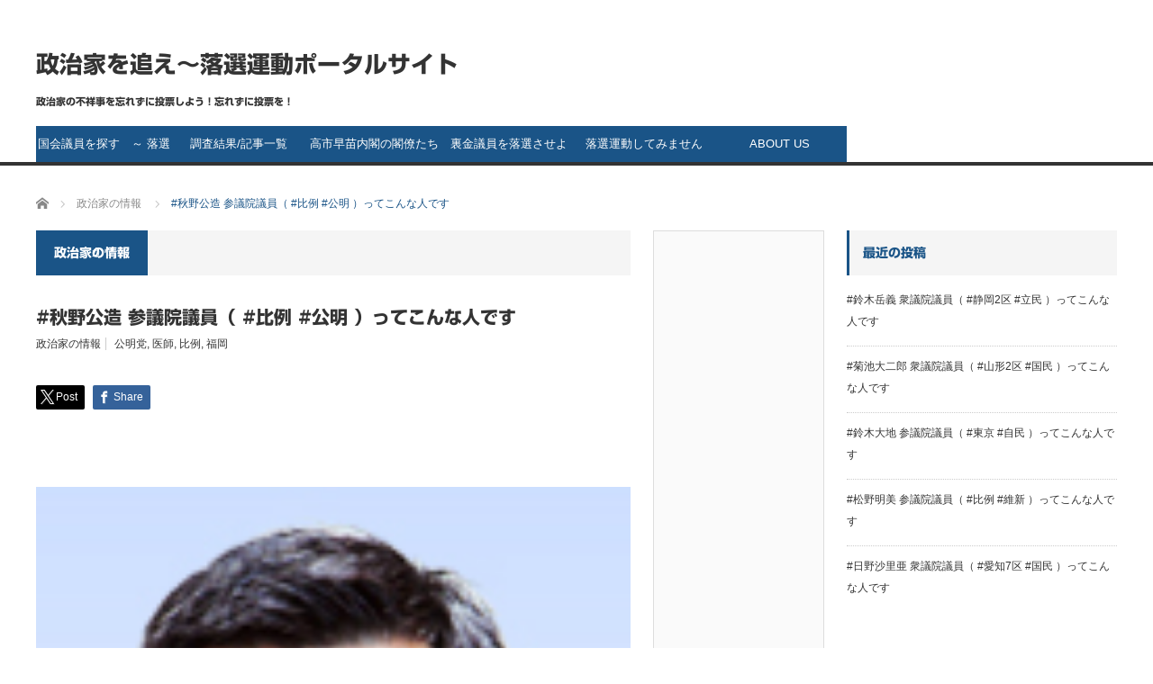

--- FILE ---
content_type: text/html; charset=UTF-8
request_url: https://sakuradvance.com/2022/05/akinokozo/
body_size: 24425
content:
<!DOCTYPE html>
<html class="pc" dir="ltr" lang="ja" prefix="og: https://ogp.me/ns#">
<head>
<meta charset="UTF-8">
<!--[if IE]><meta http-equiv="X-UA-Compatible" content="IE=edge,chrome=1"><![endif]-->
<meta name="viewport" content="width=device-width">
<title>#秋野公造 参議院議員（ #比例 #公明 ）ってこんな人です | 政治家を追え～落選運動ポータルサイト</title>
<meta name="description" content="秋野公造参議院議員（比例・公明党）の情報を掲載中。医師。2022年の参院選ではこれまでの比例区から立候補せず福岡県選挙区で立候補することが発表されている。">
<link rel="pingback" href="https://sakuradvance.com/xmlrpc.php">


		<!-- All in One SEO 4.7.0 - aioseo.com -->
		<meta name="description" content="秋野公造参議院議員（比例・公明党）の情報を掲載中。医師。2022年の参院選ではこれまでの比例区から立候補せず福岡県選挙区で立候補することが発表されている。" />
		<meta name="robots" content="max-snippet:-1, max-image-preview:large, max-video-preview:-1" />
		<meta name="google-site-verification" content="google-site-verification=6Dy3Meq1jz1-4-Pr4pYflua_2mzJigx_YxN_jUifdDs" />
		<link rel="canonical" href="https://sakuradvance.com/2022/05/akinokozo/" />
		<meta name="generator" content="All in One SEO (AIOSEO) 4.7.0" />
		<meta property="og:locale" content="ja_JP" />
		<meta property="og:site_name" content="政治家を追求せよ！" />
		<meta property="og:type" content="article" />
		<meta property="og:title" content="#秋野公造 参議院議員（ #比例 #公明 ）ってこんな人です | 政治家を追え～落選運動ポータルサイト" />
		<meta property="og:description" content="秋野公造参議院議員（比例・公明党）の情報を掲載中。医師。2022年の参院選ではこれまでの比例区から立候補せず福岡県選挙区で立候補することが発表されている。" />
		<meta property="og:url" content="https://sakuradvance.com/2022/05/akinokozo/" />
		<meta property="og:image" content="https://sakuradvance.com/wp-content/uploads/2022/05/akinokozo-pic.jpg" />
		<meta property="og:image:secure_url" content="https://sakuradvance.com/wp-content/uploads/2022/05/akinokozo-pic.jpg" />
		<meta property="og:image:width" content="142" />
		<meta property="og:image:height" content="176" />
		<meta property="article:published_time" content="2022-05-08T05:57:28+00:00" />
		<meta property="article:modified_time" content="2022-05-08T06:03:04+00:00" />
		<meta name="twitter:card" content="summary" />
		<meta name="twitter:site" content="@sakuradvance" />
		<meta name="twitter:title" content="#秋野公造 参議院議員（ #比例 #公明 ）ってこんな人です | 政治家を追え～落選運動ポータルサイト" />
		<meta name="twitter:description" content="秋野公造参議院議員（比例・公明党）の情報を掲載中。医師。2022年の参院選ではこれまでの比例区から立候補せず福岡県選挙区で立候補することが発表されている。" />
		<meta name="twitter:image" content="https://sakuradvance.com/wp-content/uploads/2022/05/akinokozo-pic.jpg" />
		<script type="application/ld+json" class="aioseo-schema">
			{"@context":"https:\/\/schema.org","@graph":[{"@type":"Article","@id":"https:\/\/sakuradvance.com\/2022\/05\/akinokozo\/#article","name":"#\u79cb\u91ce\u516c\u9020 \u53c2\u8b70\u9662\u8b70\u54e1\uff08 #\u6bd4\u4f8b #\u516c\u660e \uff09\u3063\u3066\u3053\u3093\u306a\u4eba\u3067\u3059 | \u653f\u6cbb\u5bb6\u3092\u8ffd\u3048\uff5e\u843d\u9078\u904b\u52d5\u30dd\u30fc\u30bf\u30eb\u30b5\u30a4\u30c8","headline":"#\u79cb\u91ce\u516c\u9020 \u53c2\u8b70\u9662\u8b70\u54e1\uff08 #\u6bd4\u4f8b #\u516c\u660e \uff09\u3063\u3066\u3053\u3093\u306a\u4eba\u3067\u3059","author":{"@id":"https:\/\/sakuradvance.com\/author\/abetyan\/#author"},"publisher":{"@id":"https:\/\/sakuradvance.com\/#organization"},"image":{"@type":"ImageObject","url":"https:\/\/sakuradvance.com\/wp-content\/uploads\/2022\/05\/akinokozo-pic.jpg","width":142,"height":176,"caption":"\u79cb\u91ce\u516c\u9020\u53c2\u8b70\u9662\u8b70\u54e1(\u6bd4\u4f8b\u30fb\u516c\u660e\u515a\uff09\u53c2\u8b70\u9662\u306eHP\u3088\u308a"},"datePublished":"2022-05-08T14:57:28+09:00","dateModified":"2022-05-08T15:03:04+09:00","inLanguage":"ja","mainEntityOfPage":{"@id":"https:\/\/sakuradvance.com\/2022\/05\/akinokozo\/#webpage"},"isPartOf":{"@id":"https:\/\/sakuradvance.com\/2022\/05\/akinokozo\/#webpage"},"articleSection":"\u653f\u6cbb\u5bb6\u306e\u60c5\u5831, \u516c\u660e\u515a, \u533b\u5e2b, \u6bd4\u4f8b, \u798f\u5ca1, abetyan"},{"@type":"BreadcrumbList","@id":"https:\/\/sakuradvance.com\/2022\/05\/akinokozo\/#breadcrumblist","itemListElement":[{"@type":"ListItem","@id":"https:\/\/sakuradvance.com\/#listItem","position":1,"name":"\u5bb6","item":"https:\/\/sakuradvance.com\/","nextItem":"https:\/\/sakuradvance.com\/2022\/#listItem"},{"@type":"ListItem","@id":"https:\/\/sakuradvance.com\/2022\/#listItem","position":2,"name":"2022","item":"https:\/\/sakuradvance.com\/2022\/","nextItem":"https:\/\/sakuradvance.com\/2022\/05\/#listItem","previousItem":"https:\/\/sakuradvance.com\/#listItem"},{"@type":"ListItem","@id":"https:\/\/sakuradvance.com\/2022\/05\/#listItem","position":3,"name":"May","item":"https:\/\/sakuradvance.com\/2022\/05\/","nextItem":"https:\/\/sakuradvance.com\/2022\/05\/akinokozo\/#listItem","previousItem":"https:\/\/sakuradvance.com\/2022\/#listItem"},{"@type":"ListItem","@id":"https:\/\/sakuradvance.com\/2022\/05\/akinokozo\/#listItem","position":4,"name":"#\u79cb\u91ce\u516c\u9020 \u53c2\u8b70\u9662\u8b70\u54e1\uff08 #\u6bd4\u4f8b #\u516c\u660e \uff09\u3063\u3066\u3053\u3093\u306a\u4eba\u3067\u3059","previousItem":"https:\/\/sakuradvance.com\/2022\/05\/#listItem"}]},{"@type":"Organization","@id":"https:\/\/sakuradvance.com\/#organization","name":"\u653f\u6cbb\u5bb6\u3092\u8ffd\u3048\uff5e\u843d\u9078\u904b\u52d5\u30dd\u30fc\u30bf\u30eb\u30b5\u30a4\u30c8","description":"\u653f\u6cbb\u5bb6\u306e\u4e0d\u7965\u4e8b\u3092\u5fd8\u308c\u305a\u306b\u6295\u7968\u3057\u3088\u3046\uff01\u5fd8\u308c\u305a\u306b\u6295\u7968\u3092\uff01","url":"https:\/\/sakuradvance.com\/","logo":{"@type":"ImageObject","url":"https:\/\/sakuradvance.com\/wp-content\/uploads\/2021\/05\/cropped-rakusenlogo.jpg","@id":"https:\/\/sakuradvance.com\/2022\/05\/akinokozo\/#organizationLogo","width":512,"height":512,"caption":"\u653f\u6cbb\u5bb6\u3092\u8ffd\u3048\uff5e\u843d\u9078\u904b\u52d5\u30dd\u30fc\u30bf\u30eb\u30b5\u30a4\u30c8"},"image":{"@id":"https:\/\/sakuradvance.com\/2022\/05\/akinokozo\/#organizationLogo"}},{"@type":"Person","@id":"https:\/\/sakuradvance.com\/author\/abetyan\/#author","url":"https:\/\/sakuradvance.com\/author\/abetyan\/","name":"waiwai","image":{"@type":"ImageObject","@id":"https:\/\/sakuradvance.com\/2022\/05\/akinokozo\/#authorImage","url":"https:\/\/secure.gravatar.com\/avatar\/27ee169ef7b2174a5739d7317bdb8ef11756d923401390f8b70e8859ece0d845?s=96&d=mm&r=g","width":96,"height":96,"caption":"waiwai"}},{"@type":"WebPage","@id":"https:\/\/sakuradvance.com\/2022\/05\/akinokozo\/#webpage","url":"https:\/\/sakuradvance.com\/2022\/05\/akinokozo\/","name":"#\u79cb\u91ce\u516c\u9020 \u53c2\u8b70\u9662\u8b70\u54e1\uff08 #\u6bd4\u4f8b #\u516c\u660e \uff09\u3063\u3066\u3053\u3093\u306a\u4eba\u3067\u3059 | \u653f\u6cbb\u5bb6\u3092\u8ffd\u3048\uff5e\u843d\u9078\u904b\u52d5\u30dd\u30fc\u30bf\u30eb\u30b5\u30a4\u30c8","description":"\u79cb\u91ce\u516c\u9020\u53c2\u8b70\u9662\u8b70\u54e1\uff08\u6bd4\u4f8b\u30fb\u516c\u660e\u515a\uff09\u306e\u60c5\u5831\u3092\u63b2\u8f09\u4e2d\u3002\u533b\u5e2b\u30022022\u5e74\u306e\u53c2\u9662\u9078\u3067\u306f\u3053\u308c\u307e\u3067\u306e\u6bd4\u4f8b\u533a\u304b\u3089\u7acb\u5019\u88dc\u305b\u305a\u798f\u5ca1\u770c\u9078\u6319\u533a\u3067\u7acb\u5019\u88dc\u3059\u308b\u3053\u3068\u304c\u767a\u8868\u3055\u308c\u3066\u3044\u308b\u3002","inLanguage":"ja","isPartOf":{"@id":"https:\/\/sakuradvance.com\/#website"},"breadcrumb":{"@id":"https:\/\/sakuradvance.com\/2022\/05\/akinokozo\/#breadcrumblist"},"author":{"@id":"https:\/\/sakuradvance.com\/author\/abetyan\/#author"},"creator":{"@id":"https:\/\/sakuradvance.com\/author\/abetyan\/#author"},"image":{"@type":"ImageObject","url":"https:\/\/sakuradvance.com\/wp-content\/uploads\/2022\/05\/akinokozo-pic.jpg","@id":"https:\/\/sakuradvance.com\/2022\/05\/akinokozo\/#mainImage","width":142,"height":176,"caption":"\u79cb\u91ce\u516c\u9020\u53c2\u8b70\u9662\u8b70\u54e1(\u6bd4\u4f8b\u30fb\u516c\u660e\u515a\uff09\u53c2\u8b70\u9662\u306eHP\u3088\u308a"},"primaryImageOfPage":{"@id":"https:\/\/sakuradvance.com\/2022\/05\/akinokozo\/#mainImage"},"datePublished":"2022-05-08T14:57:28+09:00","dateModified":"2022-05-08T15:03:04+09:00"},{"@type":"WebSite","@id":"https:\/\/sakuradvance.com\/#website","url":"https:\/\/sakuradvance.com\/","name":"\u653f\u6cbb\u5bb6\u3092\u8ffd\u3048\uff5e\u843d\u9078\u904b\u52d5\u30dd\u30fc\u30bf\u30eb\u30b5\u30a4\u30c8","description":"\u653f\u6cbb\u5bb6\u306e\u4e0d\u7965\u4e8b\u3092\u5fd8\u308c\u305a\u306b\u6295\u7968\u3057\u3088\u3046\uff01\u5fd8\u308c\u305a\u306b\u6295\u7968\u3092\uff01","inLanguage":"ja","publisher":{"@id":"https:\/\/sakuradvance.com\/#organization"}}]}
		</script>
		<!-- All in One SEO -->

<script type="text/javascript" id="wpp-js" src="https://sakuradvance.com/wp-content/plugins/wordpress-popular-posts/assets/js/wpp.min.js" data-sampling="0" data-sampling-rate="100" data-api-url="https://sakuradvance.com/wp-json/wordpress-popular-posts" data-post-id="6667" data-token="fd2c3aea4d" data-lang="0" data-debug="0"></script>
<link rel="amphtml" href="https://sakuradvance.com/2022/05/akinokozo/amp/" /><meta name="generator" content="AMP for WP 1.0.98"/><link rel='dns-prefetch' href='//webfonts.xserver.jp' />
<link rel="alternate" type="application/rss+xml" title="政治家を追え～落選運動ポータルサイト &raquo; フィード" href="https://sakuradvance.com/feed/" />
<link rel="alternate" type="application/rss+xml" title="政治家を追え～落選運動ポータルサイト &raquo; コメントフィード" href="https://sakuradvance.com/comments/feed/" />
<link rel="alternate" type="application/rss+xml" title="政治家を追え～落選運動ポータルサイト &raquo; #秋野公造 参議院議員（ #比例 #公明 ）ってこんな人です のコメントのフィード" href="https://sakuradvance.com/2022/05/akinokozo/feed/" />
<link rel="alternate" title="oEmbed (JSON)" type="application/json+oembed" href="https://sakuradvance.com/wp-json/oembed/1.0/embed?url=https%3A%2F%2Fsakuradvance.com%2F2022%2F05%2Fakinokozo%2F" />
<link rel="alternate" title="oEmbed (XML)" type="text/xml+oembed" href="https://sakuradvance.com/wp-json/oembed/1.0/embed?url=https%3A%2F%2Fsakuradvance.com%2F2022%2F05%2Fakinokozo%2F&#038;format=xml" />
<meta name="description" content="・医師・2022年の参院選では比例区から福岡県選挙区に移ることになっている。過去の政治行動など・公明、参院福岡に秋野氏擁立　現職の高瀬氏は体調不良で不出馬（西日本新聞・2021）公明党福岡県本部は13日、来夏の参院選福岡選挙区（改選数3）に比例代表選出の現職、秋野公造氏（54）を擁立すると発表した。福岡選挙区で改選を迎える現職で1期目の高瀬弘美氏（39）は体調不良を理由に不出馬を申し出たという。（記事より）・公明、参院国対委員長に秋野氏（日本経済新聞・" />		<!-- This site uses the Google Analytics by MonsterInsights plugin v9.11.1 - Using Analytics tracking - https://www.monsterinsights.com/ -->
							<script src="//www.googletagmanager.com/gtag/js?id=G-4EPPLZFVQB"  data-cfasync="false" data-wpfc-render="false" type="text/javascript" async></script>
			<script data-cfasync="false" data-wpfc-render="false" type="text/javascript">
				var mi_version = '9.11.1';
				var mi_track_user = true;
				var mi_no_track_reason = '';
								var MonsterInsightsDefaultLocations = {"page_location":"https:\/\/sakuradvance.com\/2022\/05\/akinokozo\/"};
								if ( typeof MonsterInsightsPrivacyGuardFilter === 'function' ) {
					var MonsterInsightsLocations = (typeof MonsterInsightsExcludeQuery === 'object') ? MonsterInsightsPrivacyGuardFilter( MonsterInsightsExcludeQuery ) : MonsterInsightsPrivacyGuardFilter( MonsterInsightsDefaultLocations );
				} else {
					var MonsterInsightsLocations = (typeof MonsterInsightsExcludeQuery === 'object') ? MonsterInsightsExcludeQuery : MonsterInsightsDefaultLocations;
				}

								var disableStrs = [
										'ga-disable-G-4EPPLZFVQB',
									];

				/* Function to detect opted out users */
				function __gtagTrackerIsOptedOut() {
					for (var index = 0; index < disableStrs.length; index++) {
						if (document.cookie.indexOf(disableStrs[index] + '=true') > -1) {
							return true;
						}
					}

					return false;
				}

				/* Disable tracking if the opt-out cookie exists. */
				if (__gtagTrackerIsOptedOut()) {
					for (var index = 0; index < disableStrs.length; index++) {
						window[disableStrs[index]] = true;
					}
				}

				/* Opt-out function */
				function __gtagTrackerOptout() {
					for (var index = 0; index < disableStrs.length; index++) {
						document.cookie = disableStrs[index] + '=true; expires=Thu, 31 Dec 2099 23:59:59 UTC; path=/';
						window[disableStrs[index]] = true;
					}
				}

				if ('undefined' === typeof gaOptout) {
					function gaOptout() {
						__gtagTrackerOptout();
					}
				}
								window.dataLayer = window.dataLayer || [];

				window.MonsterInsightsDualTracker = {
					helpers: {},
					trackers: {},
				};
				if (mi_track_user) {
					function __gtagDataLayer() {
						dataLayer.push(arguments);
					}

					function __gtagTracker(type, name, parameters) {
						if (!parameters) {
							parameters = {};
						}

						if (parameters.send_to) {
							__gtagDataLayer.apply(null, arguments);
							return;
						}

						if (type === 'event') {
														parameters.send_to = monsterinsights_frontend.v4_id;
							var hookName = name;
							if (typeof parameters['event_category'] !== 'undefined') {
								hookName = parameters['event_category'] + ':' + name;
							}

							if (typeof MonsterInsightsDualTracker.trackers[hookName] !== 'undefined') {
								MonsterInsightsDualTracker.trackers[hookName](parameters);
							} else {
								__gtagDataLayer('event', name, parameters);
							}
							
						} else {
							__gtagDataLayer.apply(null, arguments);
						}
					}

					__gtagTracker('js', new Date());
					__gtagTracker('set', {
						'developer_id.dZGIzZG': true,
											});
					if ( MonsterInsightsLocations.page_location ) {
						__gtagTracker('set', MonsterInsightsLocations);
					}
										__gtagTracker('config', 'G-4EPPLZFVQB', {"forceSSL":"true","link_attribution":"true"} );
										window.gtag = __gtagTracker;										(function () {
						/* https://developers.google.com/analytics/devguides/collection/analyticsjs/ */
						/* ga and __gaTracker compatibility shim. */
						var noopfn = function () {
							return null;
						};
						var newtracker = function () {
							return new Tracker();
						};
						var Tracker = function () {
							return null;
						};
						var p = Tracker.prototype;
						p.get = noopfn;
						p.set = noopfn;
						p.send = function () {
							var args = Array.prototype.slice.call(arguments);
							args.unshift('send');
							__gaTracker.apply(null, args);
						};
						var __gaTracker = function () {
							var len = arguments.length;
							if (len === 0) {
								return;
							}
							var f = arguments[len - 1];
							if (typeof f !== 'object' || f === null || typeof f.hitCallback !== 'function') {
								if ('send' === arguments[0]) {
									var hitConverted, hitObject = false, action;
									if ('event' === arguments[1]) {
										if ('undefined' !== typeof arguments[3]) {
											hitObject = {
												'eventAction': arguments[3],
												'eventCategory': arguments[2],
												'eventLabel': arguments[4],
												'value': arguments[5] ? arguments[5] : 1,
											}
										}
									}
									if ('pageview' === arguments[1]) {
										if ('undefined' !== typeof arguments[2]) {
											hitObject = {
												'eventAction': 'page_view',
												'page_path': arguments[2],
											}
										}
									}
									if (typeof arguments[2] === 'object') {
										hitObject = arguments[2];
									}
									if (typeof arguments[5] === 'object') {
										Object.assign(hitObject, arguments[5]);
									}
									if ('undefined' !== typeof arguments[1].hitType) {
										hitObject = arguments[1];
										if ('pageview' === hitObject.hitType) {
											hitObject.eventAction = 'page_view';
										}
									}
									if (hitObject) {
										action = 'timing' === arguments[1].hitType ? 'timing_complete' : hitObject.eventAction;
										hitConverted = mapArgs(hitObject);
										__gtagTracker('event', action, hitConverted);
									}
								}
								return;
							}

							function mapArgs(args) {
								var arg, hit = {};
								var gaMap = {
									'eventCategory': 'event_category',
									'eventAction': 'event_action',
									'eventLabel': 'event_label',
									'eventValue': 'event_value',
									'nonInteraction': 'non_interaction',
									'timingCategory': 'event_category',
									'timingVar': 'name',
									'timingValue': 'value',
									'timingLabel': 'event_label',
									'page': 'page_path',
									'location': 'page_location',
									'title': 'page_title',
									'referrer' : 'page_referrer',
								};
								for (arg in args) {
																		if (!(!args.hasOwnProperty(arg) || !gaMap.hasOwnProperty(arg))) {
										hit[gaMap[arg]] = args[arg];
									} else {
										hit[arg] = args[arg];
									}
								}
								return hit;
							}

							try {
								f.hitCallback();
							} catch (ex) {
							}
						};
						__gaTracker.create = newtracker;
						__gaTracker.getByName = newtracker;
						__gaTracker.getAll = function () {
							return [];
						};
						__gaTracker.remove = noopfn;
						__gaTracker.loaded = true;
						window['__gaTracker'] = __gaTracker;
					})();
									} else {
										console.log("");
					(function () {
						function __gtagTracker() {
							return null;
						}

						window['__gtagTracker'] = __gtagTracker;
						window['gtag'] = __gtagTracker;
					})();
									}
			</script>
							<!-- / Google Analytics by MonsterInsights -->
		<style id='wp-img-auto-sizes-contain-inline-css' type='text/css'>
img:is([sizes=auto i],[sizes^="auto," i]){contain-intrinsic-size:3000px 1500px}
/*# sourceURL=wp-img-auto-sizes-contain-inline-css */
</style>
<link rel='stylesheet' id='style-css' href='https://sakuradvance.com/wp-content/themes/core_tcd027/style.css?ver=4.1.4' type='text/css' media='screen' />
<link rel='stylesheet' id='vkExUnit_common_style-css' href='https://sakuradvance.com/wp-content/plugins/vk-all-in-one-expansion-unit/assets/css/vkExUnit_style.css?ver=9.99.4.1' type='text/css' media='all' />
<style id='vkExUnit_common_style-inline-css' type='text/css'>
.veu_promotion-alert__content--text { border: 1px solid rgba(0,0,0,0.125); padding: 0.5em 1em; border-radius: var(--vk-size-radius); margin-bottom: var(--vk-margin-block-bottom); font-size: 0.875rem; } /* Alert Content部分に段落タグを入れた場合に最後の段落の余白を0にする */ .veu_promotion-alert__content--text p:last-of-type{ margin-bottom:0; margin-top: 0; }
:root {--ver_page_top_button_url:url(https://sakuradvance.com/wp-content/plugins/vk-all-in-one-expansion-unit/assets/images/to-top-btn-icon.svg);}@font-face {font-weight: normal;font-style: normal;font-family: "vk_sns";src: url("https://sakuradvance.com/wp-content/plugins/vk-all-in-one-expansion-unit/inc/sns/icons/fonts/vk_sns.eot?-bq20cj");src: url("https://sakuradvance.com/wp-content/plugins/vk-all-in-one-expansion-unit/inc/sns/icons/fonts/vk_sns.eot?#iefix-bq20cj") format("embedded-opentype"),url("https://sakuradvance.com/wp-content/plugins/vk-all-in-one-expansion-unit/inc/sns/icons/fonts/vk_sns.woff?-bq20cj") format("woff"),url("https://sakuradvance.com/wp-content/plugins/vk-all-in-one-expansion-unit/inc/sns/icons/fonts/vk_sns.ttf?-bq20cj") format("truetype"),url("https://sakuradvance.com/wp-content/plugins/vk-all-in-one-expansion-unit/inc/sns/icons/fonts/vk_sns.svg?-bq20cj#vk_sns") format("svg");}
/*# sourceURL=vkExUnit_common_style-inline-css */
</style>
<style id='wp-emoji-styles-inline-css' type='text/css'>

	img.wp-smiley, img.emoji {
		display: inline !important;
		border: none !important;
		box-shadow: none !important;
		height: 1em !important;
		width: 1em !important;
		margin: 0 0.07em !important;
		vertical-align: -0.1em !important;
		background: none !important;
		padding: 0 !important;
	}
/*# sourceURL=wp-emoji-styles-inline-css */
</style>
<style id='wp-block-library-inline-css' type='text/css'>
:root{--wp-block-synced-color:#7a00df;--wp-block-synced-color--rgb:122,0,223;--wp-bound-block-color:var(--wp-block-synced-color);--wp-editor-canvas-background:#ddd;--wp-admin-theme-color:#007cba;--wp-admin-theme-color--rgb:0,124,186;--wp-admin-theme-color-darker-10:#006ba1;--wp-admin-theme-color-darker-10--rgb:0,107,160.5;--wp-admin-theme-color-darker-20:#005a87;--wp-admin-theme-color-darker-20--rgb:0,90,135;--wp-admin-border-width-focus:2px}@media (min-resolution:192dpi){:root{--wp-admin-border-width-focus:1.5px}}.wp-element-button{cursor:pointer}:root .has-very-light-gray-background-color{background-color:#eee}:root .has-very-dark-gray-background-color{background-color:#313131}:root .has-very-light-gray-color{color:#eee}:root .has-very-dark-gray-color{color:#313131}:root .has-vivid-green-cyan-to-vivid-cyan-blue-gradient-background{background:linear-gradient(135deg,#00d084,#0693e3)}:root .has-purple-crush-gradient-background{background:linear-gradient(135deg,#34e2e4,#4721fb 50%,#ab1dfe)}:root .has-hazy-dawn-gradient-background{background:linear-gradient(135deg,#faaca8,#dad0ec)}:root .has-subdued-olive-gradient-background{background:linear-gradient(135deg,#fafae1,#67a671)}:root .has-atomic-cream-gradient-background{background:linear-gradient(135deg,#fdd79a,#004a59)}:root .has-nightshade-gradient-background{background:linear-gradient(135deg,#330968,#31cdcf)}:root .has-midnight-gradient-background{background:linear-gradient(135deg,#020381,#2874fc)}:root{--wp--preset--font-size--normal:16px;--wp--preset--font-size--huge:42px}.has-regular-font-size{font-size:1em}.has-larger-font-size{font-size:2.625em}.has-normal-font-size{font-size:var(--wp--preset--font-size--normal)}.has-huge-font-size{font-size:var(--wp--preset--font-size--huge)}.has-text-align-center{text-align:center}.has-text-align-left{text-align:left}.has-text-align-right{text-align:right}.has-fit-text{white-space:nowrap!important}#end-resizable-editor-section{display:none}.aligncenter{clear:both}.items-justified-left{justify-content:flex-start}.items-justified-center{justify-content:center}.items-justified-right{justify-content:flex-end}.items-justified-space-between{justify-content:space-between}.screen-reader-text{border:0;clip-path:inset(50%);height:1px;margin:-1px;overflow:hidden;padding:0;position:absolute;width:1px;word-wrap:normal!important}.screen-reader-text:focus{background-color:#ddd;clip-path:none;color:#444;display:block;font-size:1em;height:auto;left:5px;line-height:normal;padding:15px 23px 14px;text-decoration:none;top:5px;width:auto;z-index:100000}html :where(.has-border-color){border-style:solid}html :where([style*=border-top-color]){border-top-style:solid}html :where([style*=border-right-color]){border-right-style:solid}html :where([style*=border-bottom-color]){border-bottom-style:solid}html :where([style*=border-left-color]){border-left-style:solid}html :where([style*=border-width]){border-style:solid}html :where([style*=border-top-width]){border-top-style:solid}html :where([style*=border-right-width]){border-right-style:solid}html :where([style*=border-bottom-width]){border-bottom-style:solid}html :where([style*=border-left-width]){border-left-style:solid}html :where(img[class*=wp-image-]){height:auto;max-width:100%}:where(figure){margin:0 0 1em}html :where(.is-position-sticky){--wp-admin--admin-bar--position-offset:var(--wp-admin--admin-bar--height,0px)}@media screen and (max-width:600px){html :where(.is-position-sticky){--wp-admin--admin-bar--position-offset:0px}}

/*# sourceURL=wp-block-library-inline-css */
</style><style id='global-styles-inline-css' type='text/css'>
:root{--wp--preset--aspect-ratio--square: 1;--wp--preset--aspect-ratio--4-3: 4/3;--wp--preset--aspect-ratio--3-4: 3/4;--wp--preset--aspect-ratio--3-2: 3/2;--wp--preset--aspect-ratio--2-3: 2/3;--wp--preset--aspect-ratio--16-9: 16/9;--wp--preset--aspect-ratio--9-16: 9/16;--wp--preset--color--black: #000000;--wp--preset--color--cyan-bluish-gray: #abb8c3;--wp--preset--color--white: #ffffff;--wp--preset--color--pale-pink: #f78da7;--wp--preset--color--vivid-red: #cf2e2e;--wp--preset--color--luminous-vivid-orange: #ff6900;--wp--preset--color--luminous-vivid-amber: #fcb900;--wp--preset--color--light-green-cyan: #7bdcb5;--wp--preset--color--vivid-green-cyan: #00d084;--wp--preset--color--pale-cyan-blue: #8ed1fc;--wp--preset--color--vivid-cyan-blue: #0693e3;--wp--preset--color--vivid-purple: #9b51e0;--wp--preset--gradient--vivid-cyan-blue-to-vivid-purple: linear-gradient(135deg,rgb(6,147,227) 0%,rgb(155,81,224) 100%);--wp--preset--gradient--light-green-cyan-to-vivid-green-cyan: linear-gradient(135deg,rgb(122,220,180) 0%,rgb(0,208,130) 100%);--wp--preset--gradient--luminous-vivid-amber-to-luminous-vivid-orange: linear-gradient(135deg,rgb(252,185,0) 0%,rgb(255,105,0) 100%);--wp--preset--gradient--luminous-vivid-orange-to-vivid-red: linear-gradient(135deg,rgb(255,105,0) 0%,rgb(207,46,46) 100%);--wp--preset--gradient--very-light-gray-to-cyan-bluish-gray: linear-gradient(135deg,rgb(238,238,238) 0%,rgb(169,184,195) 100%);--wp--preset--gradient--cool-to-warm-spectrum: linear-gradient(135deg,rgb(74,234,220) 0%,rgb(151,120,209) 20%,rgb(207,42,186) 40%,rgb(238,44,130) 60%,rgb(251,105,98) 80%,rgb(254,248,76) 100%);--wp--preset--gradient--blush-light-purple: linear-gradient(135deg,rgb(255,206,236) 0%,rgb(152,150,240) 100%);--wp--preset--gradient--blush-bordeaux: linear-gradient(135deg,rgb(254,205,165) 0%,rgb(254,45,45) 50%,rgb(107,0,62) 100%);--wp--preset--gradient--luminous-dusk: linear-gradient(135deg,rgb(255,203,112) 0%,rgb(199,81,192) 50%,rgb(65,88,208) 100%);--wp--preset--gradient--pale-ocean: linear-gradient(135deg,rgb(255,245,203) 0%,rgb(182,227,212) 50%,rgb(51,167,181) 100%);--wp--preset--gradient--electric-grass: linear-gradient(135deg,rgb(202,248,128) 0%,rgb(113,206,126) 100%);--wp--preset--gradient--midnight: linear-gradient(135deg,rgb(2,3,129) 0%,rgb(40,116,252) 100%);--wp--preset--font-size--small: 13px;--wp--preset--font-size--medium: 20px;--wp--preset--font-size--large: 36px;--wp--preset--font-size--x-large: 42px;--wp--preset--spacing--20: 0.44rem;--wp--preset--spacing--30: 0.67rem;--wp--preset--spacing--40: 1rem;--wp--preset--spacing--50: 1.5rem;--wp--preset--spacing--60: 2.25rem;--wp--preset--spacing--70: 3.38rem;--wp--preset--spacing--80: 5.06rem;--wp--preset--shadow--natural: 6px 6px 9px rgba(0, 0, 0, 0.2);--wp--preset--shadow--deep: 12px 12px 50px rgba(0, 0, 0, 0.4);--wp--preset--shadow--sharp: 6px 6px 0px rgba(0, 0, 0, 0.2);--wp--preset--shadow--outlined: 6px 6px 0px -3px rgb(255, 255, 255), 6px 6px rgb(0, 0, 0);--wp--preset--shadow--crisp: 6px 6px 0px rgb(0, 0, 0);}:where(.is-layout-flex){gap: 0.5em;}:where(.is-layout-grid){gap: 0.5em;}body .is-layout-flex{display: flex;}.is-layout-flex{flex-wrap: wrap;align-items: center;}.is-layout-flex > :is(*, div){margin: 0;}body .is-layout-grid{display: grid;}.is-layout-grid > :is(*, div){margin: 0;}:where(.wp-block-columns.is-layout-flex){gap: 2em;}:where(.wp-block-columns.is-layout-grid){gap: 2em;}:where(.wp-block-post-template.is-layout-flex){gap: 1.25em;}:where(.wp-block-post-template.is-layout-grid){gap: 1.25em;}.has-black-color{color: var(--wp--preset--color--black) !important;}.has-cyan-bluish-gray-color{color: var(--wp--preset--color--cyan-bluish-gray) !important;}.has-white-color{color: var(--wp--preset--color--white) !important;}.has-pale-pink-color{color: var(--wp--preset--color--pale-pink) !important;}.has-vivid-red-color{color: var(--wp--preset--color--vivid-red) !important;}.has-luminous-vivid-orange-color{color: var(--wp--preset--color--luminous-vivid-orange) !important;}.has-luminous-vivid-amber-color{color: var(--wp--preset--color--luminous-vivid-amber) !important;}.has-light-green-cyan-color{color: var(--wp--preset--color--light-green-cyan) !important;}.has-vivid-green-cyan-color{color: var(--wp--preset--color--vivid-green-cyan) !important;}.has-pale-cyan-blue-color{color: var(--wp--preset--color--pale-cyan-blue) !important;}.has-vivid-cyan-blue-color{color: var(--wp--preset--color--vivid-cyan-blue) !important;}.has-vivid-purple-color{color: var(--wp--preset--color--vivid-purple) !important;}.has-black-background-color{background-color: var(--wp--preset--color--black) !important;}.has-cyan-bluish-gray-background-color{background-color: var(--wp--preset--color--cyan-bluish-gray) !important;}.has-white-background-color{background-color: var(--wp--preset--color--white) !important;}.has-pale-pink-background-color{background-color: var(--wp--preset--color--pale-pink) !important;}.has-vivid-red-background-color{background-color: var(--wp--preset--color--vivid-red) !important;}.has-luminous-vivid-orange-background-color{background-color: var(--wp--preset--color--luminous-vivid-orange) !important;}.has-luminous-vivid-amber-background-color{background-color: var(--wp--preset--color--luminous-vivid-amber) !important;}.has-light-green-cyan-background-color{background-color: var(--wp--preset--color--light-green-cyan) !important;}.has-vivid-green-cyan-background-color{background-color: var(--wp--preset--color--vivid-green-cyan) !important;}.has-pale-cyan-blue-background-color{background-color: var(--wp--preset--color--pale-cyan-blue) !important;}.has-vivid-cyan-blue-background-color{background-color: var(--wp--preset--color--vivid-cyan-blue) !important;}.has-vivid-purple-background-color{background-color: var(--wp--preset--color--vivid-purple) !important;}.has-black-border-color{border-color: var(--wp--preset--color--black) !important;}.has-cyan-bluish-gray-border-color{border-color: var(--wp--preset--color--cyan-bluish-gray) !important;}.has-white-border-color{border-color: var(--wp--preset--color--white) !important;}.has-pale-pink-border-color{border-color: var(--wp--preset--color--pale-pink) !important;}.has-vivid-red-border-color{border-color: var(--wp--preset--color--vivid-red) !important;}.has-luminous-vivid-orange-border-color{border-color: var(--wp--preset--color--luminous-vivid-orange) !important;}.has-luminous-vivid-amber-border-color{border-color: var(--wp--preset--color--luminous-vivid-amber) !important;}.has-light-green-cyan-border-color{border-color: var(--wp--preset--color--light-green-cyan) !important;}.has-vivid-green-cyan-border-color{border-color: var(--wp--preset--color--vivid-green-cyan) !important;}.has-pale-cyan-blue-border-color{border-color: var(--wp--preset--color--pale-cyan-blue) !important;}.has-vivid-cyan-blue-border-color{border-color: var(--wp--preset--color--vivid-cyan-blue) !important;}.has-vivid-purple-border-color{border-color: var(--wp--preset--color--vivid-purple) !important;}.has-vivid-cyan-blue-to-vivid-purple-gradient-background{background: var(--wp--preset--gradient--vivid-cyan-blue-to-vivid-purple) !important;}.has-light-green-cyan-to-vivid-green-cyan-gradient-background{background: var(--wp--preset--gradient--light-green-cyan-to-vivid-green-cyan) !important;}.has-luminous-vivid-amber-to-luminous-vivid-orange-gradient-background{background: var(--wp--preset--gradient--luminous-vivid-amber-to-luminous-vivid-orange) !important;}.has-luminous-vivid-orange-to-vivid-red-gradient-background{background: var(--wp--preset--gradient--luminous-vivid-orange-to-vivid-red) !important;}.has-very-light-gray-to-cyan-bluish-gray-gradient-background{background: var(--wp--preset--gradient--very-light-gray-to-cyan-bluish-gray) !important;}.has-cool-to-warm-spectrum-gradient-background{background: var(--wp--preset--gradient--cool-to-warm-spectrum) !important;}.has-blush-light-purple-gradient-background{background: var(--wp--preset--gradient--blush-light-purple) !important;}.has-blush-bordeaux-gradient-background{background: var(--wp--preset--gradient--blush-bordeaux) !important;}.has-luminous-dusk-gradient-background{background: var(--wp--preset--gradient--luminous-dusk) !important;}.has-pale-ocean-gradient-background{background: var(--wp--preset--gradient--pale-ocean) !important;}.has-electric-grass-gradient-background{background: var(--wp--preset--gradient--electric-grass) !important;}.has-midnight-gradient-background{background: var(--wp--preset--gradient--midnight) !important;}.has-small-font-size{font-size: var(--wp--preset--font-size--small) !important;}.has-medium-font-size{font-size: var(--wp--preset--font-size--medium) !important;}.has-large-font-size{font-size: var(--wp--preset--font-size--large) !important;}.has-x-large-font-size{font-size: var(--wp--preset--font-size--x-large) !important;}
/*# sourceURL=global-styles-inline-css */
</style>

<style id='classic-theme-styles-inline-css' type='text/css'>
/*! This file is auto-generated */
.wp-block-button__link{color:#fff;background-color:#32373c;border-radius:9999px;box-shadow:none;text-decoration:none;padding:calc(.667em + 2px) calc(1.333em + 2px);font-size:1.125em}.wp-block-file__button{background:#32373c;color:#fff;text-decoration:none}
/*# sourceURL=/wp-includes/css/classic-themes.min.css */
</style>
<link rel='stylesheet' id='veu-cta-css' href='https://sakuradvance.com/wp-content/plugins/vk-all-in-one-expansion-unit/inc/call-to-action/package/assets/css/style.css?ver=9.99.4.1' type='text/css' media='all' />
<link rel='stylesheet' id='ez-toc-css' href='https://sakuradvance.com/wp-content/plugins/easy-table-of-contents/assets/css/screen.min.css?ver=2.0.69.1' type='text/css' media='all' />
<style id='ez-toc-inline-css' type='text/css'>
div#ez-toc-container .ez-toc-title {font-size: 120%;}div#ez-toc-container .ez-toc-title {font-weight: 500;}div#ez-toc-container ul li {font-size: 95%;}div#ez-toc-container ul li {font-weight: 500;}div#ez-toc-container nav ul ul li {font-size: 90%;}
.ez-toc-container-direction {direction: ltr;}.ez-toc-counter ul{counter-reset: item ;}.ez-toc-counter nav ul li a::before {content: counters(item, '.', decimal) '. ';display: inline-block;counter-increment: item;flex-grow: 0;flex-shrink: 0;margin-right: .2em; float: left; }.ez-toc-widget-direction {direction: ltr;}.ez-toc-widget-container ul{counter-reset: item ;}.ez-toc-widget-container nav ul li a::before {content: counters(item, '.', decimal) '. ';display: inline-block;counter-increment: item;flex-grow: 0;flex-shrink: 0;margin-right: .2em; float: left; }
/*# sourceURL=ez-toc-inline-css */
</style>
<link rel='stylesheet' id='wordpress-popular-posts-css-css' href='https://sakuradvance.com/wp-content/plugins/wordpress-popular-posts/assets/css/wpp.css?ver=7.0.1' type='text/css' media='all' />
<script type="text/javascript" src="https://sakuradvance.com/wp-includes/js/jquery/jquery.min.js?ver=3.7.1" id="jquery-core-js"></script>
<script type="text/javascript" src="https://sakuradvance.com/wp-includes/js/jquery/jquery-migrate.min.js?ver=3.4.1" id="jquery-migrate-js"></script>
<script type="text/javascript" src="//webfonts.xserver.jp/js/xserverv3.js?fadein=0&amp;ver=2.0.8" id="typesquare_std-js"></script>
<script type="text/javascript" src="https://sakuradvance.com/wp-content/plugins/google-analytics-for-wordpress/assets/js/frontend-gtag.min.js?ver=9.11.1" id="monsterinsights-frontend-script-js" async="async" data-wp-strategy="async"></script>
<script data-cfasync="false" data-wpfc-render="false" type="text/javascript" id='monsterinsights-frontend-script-js-extra'>/* <![CDATA[ */
var monsterinsights_frontend = {"js_events_tracking":"true","download_extensions":"doc,pdf,ppt,zip,xls,docx,pptx,xlsx","inbound_paths":"[{\"path\":\"\\\/go\\\/\",\"label\":\"affiliate\"},{\"path\":\"\\\/recommend\\\/\",\"label\":\"affiliate\"}]","home_url":"https:\/\/sakuradvance.com","hash_tracking":"false","v4_id":"G-4EPPLZFVQB"};/* ]]> */
</script>
<link rel="https://api.w.org/" href="https://sakuradvance.com/wp-json/" /><link rel="alternate" title="JSON" type="application/json" href="https://sakuradvance.com/wp-json/wp/v2/posts/6667" /><link rel='shortlink' href='https://sakuradvance.com/?p=6667' />
	<link rel="preconnect" href="https://fonts.googleapis.com">
	<link rel="preconnect" href="https://fonts.gstatic.com">
	<link href='https://fonts.googleapis.com/css2?display=swap&family=Marko+One' rel='stylesheet'><style type='text/css'>
h1,h2,h3,h1:lang(ja),h2:lang(ja),h3:lang(ja),.entry-title:lang(ja){ font-family: "新ゴ B";}h4,h5,h6,h4:lang(ja),h5:lang(ja),h6:lang(ja),div.entry-meta span:lang(ja),footer.entry-footer span:lang(ja){ font-family: "新ゴ B";}.hentry,.entry-content p,.post-inner.entry-content p,#comments div:lang(ja){ font-family: "新ゴ R";}strong,b,#comments .comment-author .fn:lang(ja){ font-family: "新ゴ B";}</style>
            <style id="wpp-loading-animation-styles">@-webkit-keyframes bgslide{from{background-position-x:0}to{background-position-x:-200%}}@keyframes bgslide{from{background-position-x:0}to{background-position-x:-200%}}.wpp-widget-block-placeholder,.wpp-shortcode-placeholder{margin:0 auto;width:60px;height:3px;background:#dd3737;background:linear-gradient(90deg,#dd3737 0%,#571313 10%,#dd3737 100%);background-size:200% auto;border-radius:3px;-webkit-animation:bgslide 1s infinite linear;animation:bgslide 1s infinite linear}</style>
            
<script src="https://sakuradvance.com/wp-content/themes/core_tcd027/js/modernizr.js?ver=4.1.4"></script>
<script src="https://sakuradvance.com/wp-content/themes/core_tcd027/js/jscript.js?ver=4.1.4"></script>
<script src="https://sakuradvance.com/wp-content/themes/core_tcd027/js/comment.js?ver=4.1.4"></script>

<link rel="stylesheet" media="screen and (max-width:771px)" href="https://sakuradvance.com/wp-content/themes/core_tcd027/responsive.css?ver=4.1.4">
<link rel="stylesheet" media="screen and (max-width:771px)" href="https://sakuradvance.com/wp-content/themes/core_tcd027/footer-bar/footer-bar.css?ver=4.1.4">

<link rel="stylesheet" href="https://sakuradvance.com/wp-content/themes/core_tcd027/japanese.css?ver=4.1.4">

<!--[if lt IE 9]>
<script src="https://sakuradvance.com/wp-content/themes/core_tcd027/js/html5.js?ver=4.1.4"></script>
<![endif]-->

<style type="text/css">

body { font-size:16px; }


a:hover, #header_button li a:hover, #header_button li a.active, #header_menu li a:hover, #copyright_area a:hover, #bread_crumb .last, .styled_post_list1 li a:hover, .post_meta a:hover, .side_headline, #index_featured_post_list2 .headline
 { color:#1A5487; }

.design_date, #load_post a:hover, #header_category_list, #header_tag_list, #header_button li#category_button a:before, #header_button li#recommend_button a:before, #header_button li#tag_button a:before, #header_button li#misc_button a:before, #header_recommend_list a:before, #header_misc_list a:before,
 .pc #global_menu ul a, #post_list_tab li a:hover, #return_top a:hover, #wp-calendar td a:hover, #wp-calendar #prev a:hover, #wp-calendar #next a:hover, .widget_search #search-btn input:hover, .widget_search #searchsubmit:hover,
  #related_post .image:hover img, #submit_comment:hover, #post_pagination a:hover, #post_pagination p, .tcdw_category_list_widget a:hover, a.menu_button:hover, .author_profile .author_social_link li.author_link a:hover, .archive_headline span, .author_info_link:hover
   { background-color:#1A5487; }

.side_headline, #index_featured_post_list2 .headline, #comment_textarea textarea:focus, #guest_info input:focus, .single_headline, #related_post .image:hover img, .post_list .image:hover img, .styled_post_list1 .image:hover img
 { border-color:#1A5487; }

.pc #global_menu ul a:hover
   { background-color:#1FA6E0; }

.mobile #global_menu a:hover
   { background-color:#1A5487 !important; }

#index_featured_post_list2 .headline
   { border-color:#1FA6E0; color:#1FA6E0; }

.post_content a, .custom-html-widget a { color:#1A5487; }
.post_content a:hover, .custom-html-widget a:hover { color:#1FA6E0; }


#vkexunit_post_list-4 .side_headline { color:#1FFF17; border-color:#1FFF17; }
#vk_twitter_widget-8 .side_headline { color:#5EFF36; border-color:#5EFF36; }



</style>

<!-- Global site tag (gtag.js) - Google Analytics -->
<script async src="https://www.googletagmanager.com/gtag/js?id=UA-141383544-1"></script>
<script>
  window.dataLayer = window.dataLayer || [];
  function gtag(){dataLayer.push(arguments);}
  gtag('js', new Date());

  gtag('config', 'UA-141383544-1');
</script>



<style type="text/css"></style><!-- [ VK All in One Expansion Unit OGP ] -->
<meta property="og:site_name" content="政治家を追え～落選運動ポータルサイト" />
<meta property="og:url" content="https://sakuradvance.com/2022/05/akinokozo/" />
<meta property="og:title" content="#秋野公造 参議院議員（ #比例 #公明 ）ってこんな人です | 政治家を追え～落選運動ポータルサイト" />
<meta property="og:description" content="・医師・2022年の参院選では比例区から福岡県選挙区に移ることになっている。過去の政治行動など・公明、参院福岡に秋野氏擁立　現職の高瀬氏は体調不良で不出馬（西日本新聞・2021）公明党福岡県本部は13日、来夏の参院選福岡選挙区（改選数3）に比例代表選出の現職、秋野公造氏（54）を擁立すると発表した。福岡選挙区で改選を迎える現職で1期目の高瀬弘美氏（39）は体調不良を理由に不出馬を申し出たという。（記事より）・公明、参院国対委員長に秋野氏（日本経済新聞・" />
<meta property="og:type" content="article" />
<meta property="og:image" content="https://sakuradvance.com/wp-content/uploads/2022/05/akinokozo-pic.jpg" />
<meta property="og:image:width" content="142" />
<meta property="og:image:height" content="176" />
<!-- [ / VK All in One Expansion Unit OGP ] -->
<!-- [ VK All in One Expansion Unit twitter card ] -->
<meta name="twitter:card" content="summary_large_image">
<meta name="twitter:description" content="・医師・2022年の参院選では比例区から福岡県選挙区に移ることになっている。過去の政治行動など・公明、参院福岡に秋野氏擁立　現職の高瀬氏は体調不良で不出馬（西日本新聞・2021）公明党福岡県本部は13日、来夏の参院選福岡選挙区（改選数3）に比例代表選出の現職、秋野公造氏（54）を擁立すると発表した。福岡選挙区で改選を迎える現職で1期目の高瀬弘美氏（39）は体調不良を理由に不出馬を申し出たという。（記事より）・公明、参院国対委員長に秋野氏（日本経済新聞・">
<meta name="twitter:title" content="#秋野公造 参議院議員（ #比例 #公明 ）ってこんな人です | 政治家を追え～落選運動ポータルサイト">
<meta name="twitter:url" content="https://sakuradvance.com/2022/05/akinokozo/">
	<meta name="twitter:image" content="https://sakuradvance.com/wp-content/uploads/2022/05/akinokozo-pic.jpg">
	<meta name="twitter:domain" content="sakuradvance.com">
	<meta name="twitter:site" content="@sakuradvance">
	<!-- [ / VK All in One Expansion Unit twitter card ] -->
	<link rel="icon" href="https://sakuradvance.com/wp-content/uploads/2021/05/cropped-rakusenlogo-32x32.jpg" sizes="32x32" />
<link rel="icon" href="https://sakuradvance.com/wp-content/uploads/2021/05/cropped-rakusenlogo-192x192.jpg" sizes="192x192" />
<link rel="apple-touch-icon" href="https://sakuradvance.com/wp-content/uploads/2021/05/cropped-rakusenlogo-180x180.jpg" />
<meta name="msapplication-TileImage" content="https://sakuradvance.com/wp-content/uploads/2021/05/cropped-rakusenlogo-270x270.jpg" />
<style type="text/css">a.nordot-read-more { }</style>	<style id="egf-frontend-styles" type="text/css">
		p {font-family: 'Marko One', sans-serif;font-size: 18px;font-style: normal;font-weight: 400;text-decoration: none;} h1 {font-size: 24px;line-height: 2;} h5 {font-size: 22px;} h3 {font-size: 25px;line-height: 1.1;text-transform: capitalize;} h2 {} h4 {} h6 {} 	</style>
	<!-- [ VK All in One Expansion Unit Article Structure Data ] --><script type="application/ld+json">{"@context":"https://schema.org/","@type":"Article","headline":"#秋野公造 参議院議員（ #比例 #公明 ）ってこんな人です","image":"https://sakuradvance.com/wp-content/uploads/2022/05/akinokozo-pic.jpg","datePublished":"2022-05-08T14:57:28+09:00","dateModified":"2022-05-08T15:03:04+09:00","author":{"@type":"","name":"waiwai","url":"https://sakuradvance.com/","sameAs":""}}</script><!-- [ / VK All in One Expansion Unit Article Structure Data ] --></head>
<body class="wp-singular post-template-default single single-post postid-6667 single-format-standard wp-theme-core_tcd027 post-name-akinokozo post-type-post category-8">

 <div id="header">
  <div id="header_inner">

   <!-- logo -->
      <div id='logo_text'>
<h1 id="logo"><a href="https://sakuradvance.com/">政治家を追え～落選運動ポータルサイト</a></h1>
<h2 id="tagline">政治家の不祥事を忘れずに投票しよう！忘れずに投票を！</h2>
</div>
   
   <!-- global menu -->
      <a href="#" class="menu_button"></a>
   <div id="global_menu" class="clearfix">
    <ul id="menu-%e3%83%98%e3%83%83%e3%83%80%e3%83%bc" class="menu"><li id="menu-item-11861" class="menu-item menu-item-type-post_type menu-item-object-page menu-item-11861"><a href="https://sakuradvance.com/search-giin/">国会議員を探す　～ 落選運動の第一歩～　落選させたい政治家は誰ですか？</a></li>
<li id="menu-item-11862" class="menu-item menu-item-type-taxonomy menu-item-object-category menu-item-11862 menu-category-611"><a href="https://sakuradvance.com/category/investigation/">調査結果/記事一覧</a></li>
<li id="menu-item-11848" class="menu-item menu-item-type-post_type menu-item-object-page menu-item-has-children menu-item-11848"><a href="https://sakuradvance.com/takaichisanae104naikaku/">高市早苗内閣の閣僚たち</a>
<ul class="sub-menu">
	<li id="menu-item-11849" class="menu-item menu-item-type-post_type menu-item-object-page menu-item-11849"><a href="https://sakuradvance.com/ishibanaikaku/">石破茂内閣の閣僚たち</a></li>
	<li id="menu-item-11851" class="menu-item menu-item-type-post_type menu-item-object-page menu-item-11851"><a href="https://sakuradvance.com/kishida2%ef%bc%8d2/">岸田内閣の閣僚たち（第二次改造内閣）</a></li>
	<li id="menu-item-11857" class="menu-item menu-item-type-post_type menu-item-object-page menu-item-11857"><a href="https://sakuradvance.com/kisidanaikaku/">岸田内閣の閣僚たち（第一次）</a></li>
	<li id="menu-item-11859" class="menu-item menu-item-type-post_type menu-item-object-page current_page_parent menu-item-11859 current-menu-ancestor"><a href="https://sakuradvance.com/suganaikaku/">菅内閣の閣僚</a></li>
	<li id="menu-item-11860" class="menu-item menu-item-type-post_type menu-item-object-page menu-item-11860"><a href="https://sakuradvance.com/abenaikaku/">第4次安倍内閣</a></li>
</ul>
</li>
<li id="menu-item-11850" class="menu-item menu-item-type-post_type menu-item-object-page menu-item-has-children menu-item-11850"><a href="https://sakuradvance.com/uragane-rakusen/">裏金議員を落選させよう！　～　裏金議員一覧</a>
<ul class="sub-menu">
	<li id="menu-item-11855" class="menu-item menu-item-type-post_type menu-item-object-page menu-item-11855"><a href="https://sakuradvance.com/toitsukyokai-seijika/">旧統一教会と関係があった国会議員たち一覧</a></li>
	<li id="menu-item-11856" class="menu-item menu-item-type-post_type menu-item-object-page menu-item-11856"><a href="https://sakuradvance.com/memberof-nipponkaigi/">#日本会議 国会議員懇談会に入っている国会議員たち</a></li>
	<li id="menu-item-11858" class="menu-item menu-item-type-post_type menu-item-object-page menu-item-11858"><a href="https://sakuradvance.com/againstselective-marital-surname/">#選択的夫婦別姓 の反対を呼び掛けた国会議員一覧</a></li>
</ul>
</li>
<li id="menu-item-11853" class="menu-item menu-item-type-post_type menu-item-object-page menu-item-has-children menu-item-11853"><a href="https://sakuradvance.com/rakusen/">落選運動してみませんか？　～落選運動のススメ～</a>
<ul class="sub-menu">
	<li id="menu-item-11852" class="menu-item menu-item-type-post_type menu-item-object-page menu-item-11852"><a href="https://sakuradvance.com/q%ef%bc%86a/">Q　＆　A　（政治家を追えへの疑問）</a></li>
</ul>
</li>
<li id="menu-item-11854" class="menu-item menu-item-type-post_type menu-item-object-page menu-item-11854"><a href="https://sakuradvance.com/about-us/">ABOUT US</a></li>
</ul>   </div>
   
   <!-- banner1 -->
         <div id="header_banner_area">
         <script async src="https://pagead2.googlesyndication.com/pagead/js/adsbygoogle.js"></script>
<!-- 横長Ad -->
<ins class="adsbygoogle"
     style="display:block"
     data-ad-client="ca-pub-5124780204905170"
     data-ad-slot="9134258335"
     data-ad-format="auto"
     data-full-width-responsive="true"></ins>
<script>
     (adsbygoogle = window.adsbygoogle || []).push({});
</script>       </div>
      
  </div><!-- END #header_inner -->
 </div><!-- END #header -->

 <!-- bread crumb -->
  <ul id="bread_crumb" class="clearfix" itemscope itemtype="http://schema.org/BreadcrumbList">
 <li itemprop="itemListElement" itemscope itemtype="http://schema.org/ListItem" class="home"><a itemprop="item" href="https://sakuradvance.com/"><span itemprop="name">ホーム</span></a><meta itemprop="position" content="1" /></li>

 <li itemprop="itemListElement" itemscope itemtype="http://schema.org/ListItem">
    <a itemprop="item" href="https://sakuradvance.com/category/%e6%94%bf%e6%b2%bb%e5%ae%b6%e6%83%85%e5%a0%b1/"><span itemprop="name">政治家の情報</span></a>
     <meta itemprop="position" content="2" /></li>
 <li itemprop="itemListElement" itemscope itemtype="http://schema.org/ListItem" class="last"><span itemprop="name">#秋野公造 参議院議員（ #比例 #公明 ）ってこんな人です</span><meta itemprop="position" content="3" /></li>

</ul>
 
 <div id="contents" class="clearfix">
<div id="main_col">

 
  <h3 class="archive_headline" id="single_archive_headline"><span>政治家の情報</span></h3>
 
 <h2 class="post_title">#秋野公造 参議院議員（ #比例 #公明 ）ってこんな人です</h2>

 <ul class="post_meta clearfix">
    <li class="post_category"><a href="https://sakuradvance.com/category/%e6%94%bf%e6%b2%bb%e5%ae%b6%e6%83%85%e5%a0%b1/" rel="category tag">政治家の情報</a></li>
  <li class="post_tag"><a href="https://sakuradvance.com/tag/%e5%85%ac%e6%98%8e%e5%85%9a/" rel="tag">公明党</a>, <a href="https://sakuradvance.com/tag/%e5%8c%bb%e5%b8%ab/" rel="tag">医師</a>, <a href="https://sakuradvance.com/tag/%e6%af%94%e4%be%8b/" rel="tag">比例</a>, <a href="https://sakuradvance.com/tag/%e7%a6%8f%e5%b2%a1/" rel="tag">福岡</a></li>     </ul>

  <!-- sns button top -->
    
<!--Type1-->

<div id="share_top1">

 

<div class="sns">
<ul class="type1 clearfix">
<!--Twitterボタン-->
<li class="twitter">
<a href="http://twitter.com/share?text=%23%E7%A7%8B%E9%87%8E%E5%85%AC%E9%80%A0+%E5%8F%82%E8%AD%B0%E9%99%A2%E8%AD%B0%E5%93%A1%EF%BC%88+%23%E6%AF%94%E4%BE%8B+%23%E5%85%AC%E6%98%8E+%EF%BC%89%E3%81%A3%E3%81%A6%E3%81%93%E3%82%93%E3%81%AA%E4%BA%BA%E3%81%A7%E3%81%99&url=https%3A%2F%2Fsakuradvance.com%2F2022%2F05%2Fakinokozo%2F&via=sakuradvance&tw_p=tweetbutton&related=sakuradvance" onclick="javascript:window.open(this.href, '', 'menubar=no,toolbar=no,resizable=yes,scrollbars=yes,height=400,width=600');return false;"><i class="icon-twitter"></i><span class="ttl">Post</span><span class="share-count"></span></a></li>

<!--Facebookボタン-->
<li class="facebook">
<a href="//www.facebook.com/sharer/sharer.php?u=https://sakuradvance.com/2022/05/akinokozo/&amp;t=%23%E7%A7%8B%E9%87%8E%E5%85%AC%E9%80%A0+%E5%8F%82%E8%AD%B0%E9%99%A2%E8%AD%B0%E5%93%A1%EF%BC%88+%23%E6%AF%94%E4%BE%8B+%23%E5%85%AC%E6%98%8E+%EF%BC%89%E3%81%A3%E3%81%A6%E3%81%93%E3%82%93%E3%81%AA%E4%BA%BA%E3%81%A7%E3%81%99" class="facebook-btn-icon-link" target="blank" rel="nofollow"><i class="icon-facebook"></i><span class="ttl">Share</span><span class="share-count"></span></a></li>






</ul>
</div>

</div>


<!--Type2-->

<!--Type3-->

<!--Type4-->

<!--Type5-->
    <!-- /sns button top -->

    <div id="single_banner_area_bottom" class="clearfix one_banner">
      <div class="single_banner single_banner_left">
    <script data-ad-client="ca-pub-5124780204905170" async src="https://pagead2.googlesyndication.com/pagead/js/adsbygoogle.js"></script>   </div>
            <div class="single_banner single_banner_right">
    <a href="" target="_blank"><img src="<br />
<b>Warning</b>:  Trying to access array offset on value of type bool in <b>/home/sakuradvance/sakuradvance.com/public_html/wp-content/themes/core_tcd027/single.php</b> on line <b>60</b><br />
" alt="" title="" /></a>
   </div>
     </div><!-- END #single_banner_area_bottom -->
    
 <div class="post_image"><img width="142" height="176" src="https://sakuradvance.com/wp-content/uploads/2022/05/akinokozo-pic.jpg" class="attachment-size2 size-size2 wp-post-image" alt="秋野公造参議院議員(比例・公明党）参議院のHPより" decoding="async" /></div>
 <div class="post_content clearfix">
  <div class="veu_socialSet veu_socialSet-position-before veu_contentAddSection"><script>window.twttr=(function(d,s,id){var js,fjs=d.getElementsByTagName(s)[0],t=window.twttr||{};if(d.getElementById(id))return t;js=d.createElement(s);js.id=id;js.src="https://platform.twitter.com/widgets.js";fjs.parentNode.insertBefore(js,fjs);t._e=[];t.ready=function(f){t._e.push(f);};return t;}(document,"script","twitter-wjs"));</script><ul><li class="sb_facebook sb_icon"><a class="sb_icon_inner" href="//www.facebook.com/sharer.php?src=bm&u=https%3A%2F%2Fsakuradvance.com%2F2022%2F05%2Fakinokozo%2F&amp;t=%23%E7%A7%8B%E9%87%8E%E5%85%AC%E9%80%A0%20%E5%8F%82%E8%AD%B0%E9%99%A2%E8%AD%B0%E5%93%A1%EF%BC%88%20%23%E6%AF%94%E4%BE%8B%20%23%E5%85%AC%E6%98%8E%20%EF%BC%89%E3%81%A3%E3%81%A6%E3%81%93%E3%82%93%E3%81%AA%E4%BA%BA%E3%81%A7%E3%81%99%20%7C%20%E6%94%BF%E6%B2%BB%E5%AE%B6%E3%82%92%E8%BF%BD%E3%81%88%EF%BD%9E%E8%90%BD%E9%81%B8%E9%81%8B%E5%8B%95%E3%83%9D%E3%83%BC%E3%82%BF%E3%83%AB%E3%82%B5%E3%82%A4%E3%83%88" target="_blank" onclick="window.open(this.href,'FBwindow','width=650,height=450,menubar=no,toolbar=no,scrollbars=yes');return false;"><span class="vk_icon_w_r_sns_fb icon_sns"></span><span class="sns_txt">Facebook</span><span class="veu_count_sns_fb"></span></a></li><li class="sb_x_twitter sb_icon"><a class="sb_icon_inner" href="//twitter.com/intent/tweet?url=https%3A%2F%2Fsakuradvance.com%2F2022%2F05%2Fakinokozo%2F&amp;text=%23%E7%A7%8B%E9%87%8E%E5%85%AC%E9%80%A0%20%E5%8F%82%E8%AD%B0%E9%99%A2%E8%AD%B0%E5%93%A1%EF%BC%88%20%23%E6%AF%94%E4%BE%8B%20%23%E5%85%AC%E6%98%8E%20%EF%BC%89%E3%81%A3%E3%81%A6%E3%81%93%E3%82%93%E3%81%AA%E4%BA%BA%E3%81%A7%E3%81%99%20%7C%20%E6%94%BF%E6%B2%BB%E5%AE%B6%E3%82%92%E8%BF%BD%E3%81%88%EF%BD%9E%E8%90%BD%E9%81%B8%E9%81%8B%E5%8B%95%E3%83%9D%E3%83%BC%E3%82%BF%E3%83%AB%E3%82%B5%E3%82%A4%E3%83%88" target="_blank" ><span class="vk_icon_w_r_sns_x_twitter icon_sns"></span><span class="sns_txt">X</span></a></li><li class="sb_copy sb_icon"><button class="copy-button sb_icon_inner"data-clipboard-text="#秋野公造 参議院議員（ #比例 #公明 ）ってこんな人です | 政治家を追え～落選運動ポータルサイト https://sakuradvance.com/2022/05/akinokozo/"><span class="vk_icon_w_r_sns_copy icon_sns"><i class="fas fa-copy"></i></span><span class="sns_txt">Copy</span></button></li></ul></div><!-- [ /.socialSet ] --><div id="ez-toc-container" class="ez-toc-v2_0_69_1 counter-hierarchy ez-toc-counter ez-toc-grey ez-toc-container-direction">
<p class="ez-toc-title">もくじ</p>
<label for="ez-toc-cssicon-toggle-item-696e5dedd3a3e" class="ez-toc-cssicon-toggle-label"><span class=""><span class="eztoc-hide" style="display:none;">Toggle</span><span class="ez-toc-icon-toggle-span"><svg style="fill: #999;color:#999" xmlns="http://www.w3.org/2000/svg" class="list-377408" width="20px" height="20px" viewBox="0 0 24 24" fill="none"><path d="M6 6H4v2h2V6zm14 0H8v2h12V6zM4 11h2v2H4v-2zm16 0H8v2h12v-2zM4 16h2v2H4v-2zm16 0H8v2h12v-2z" fill="currentColor"></path></svg><svg style="fill: #999;color:#999" class="arrow-unsorted-368013" xmlns="http://www.w3.org/2000/svg" width="10px" height="10px" viewBox="0 0 24 24" version="1.2" baseProfile="tiny"><path d="M18.2 9.3l-6.2-6.3-6.2 6.3c-.2.2-.3.4-.3.7s.1.5.3.7c.2.2.4.3.7.3h11c.3 0 .5-.1.7-.3.2-.2.3-.5.3-.7s-.1-.5-.3-.7zM5.8 14.7l6.2 6.3 6.2-6.3c.2-.2.3-.5.3-.7s-.1-.5-.3-.7c-.2-.2-.4-.3-.7-.3h-11c-.3 0-.5.1-.7.3-.2.2-.3.5-.3.7s.1.5.3.7z"/></svg></span></span></label><input type="checkbox"  id="ez-toc-cssicon-toggle-item-696e5dedd3a3e"  aria-label="Toggle" /><nav><ul class='ez-toc-list ez-toc-list-level-1 ' ><ul class='ez-toc-list-level-2' ><li class='ez-toc-heading-level-2'><a class="ez-toc-link ez-toc-heading-1" href="#%E9%81%8E%E5%8E%BB%E3%81%AE%E6%94%BF%E6%B2%BB%E8%A1%8C%E5%8B%95%E3%81%AA%E3%81%A9" title="過去の政治行動など">過去の政治行動など</a><ul class='ez-toc-list-level-3' ><li class='ez-toc-heading-level-3'><a class="ez-toc-link ez-toc-heading-2" href="#%E3%83%BB%E5%85%AC%E6%98%8E%E3%80%81%E5%8F%82%E9%99%A2%E7%A6%8F%E5%B2%A1%E3%81%AB%E7%A7%8B%E9%87%8E%E6%B0%8F%E6%93%81%E7%AB%8B%E3%80%80%E7%8F%BE%E8%81%B7%E3%81%AE%E9%AB%98%E7%80%AC%E6%B0%8F%E3%81%AF%E4%BD%93%E8%AA%BF%E4%B8%8D%E8%89%AF%E3%81%A7%E4%B8%8D%E5%87%BA%E9%A6%AC%EF%BC%88%E8%A5%BF%E6%97%A5%E6%9C%AC%E6%96%B0%E8%81%9E%E3%83%BB2021%EF%BC%89" title="・公明、参院福岡に秋野氏擁立　現職の高瀬氏は体調不良で不出馬（西日本新聞・2021）">・公明、参院福岡に秋野氏擁立　現職の高瀬氏は体調不良で不出馬（西日本新聞・2021）</a></li><li class='ez-toc-page-1 ez-toc-heading-level-3'><a class="ez-toc-link ez-toc-heading-3" href="#%E3%83%BB%E5%85%AC%E6%98%8E%E3%80%81%E5%8F%82%E9%99%A2%E5%9B%BD%E5%AF%BE%E5%A7%94%E5%93%A1%E9%95%B7%E3%81%AB%E7%A7%8B%E9%87%8E%E6%B0%8F%EF%BC%88%E6%97%A5%E6%9C%AC%E7%B5%8C%E6%B8%88%E6%96%B0%E8%81%9E%E3%83%BB2020%EF%BC%89" title="・公明、参院国対委員長に秋野氏（日本経済新聞・2020）">・公明、参院国対委員長に秋野氏（日本経済新聞・2020）</a></li></ul></li><li class='ez-toc-page-1 ez-toc-heading-level-2'><a class="ez-toc-link ez-toc-heading-4" href="#%E7%A7%8B%E9%87%8E%E5%85%AC%E9%80%A0%E3%81%AE%E3%83%97%E3%83%AD%E3%83%95%E3%82%A3%E3%83%BC%E3%83%AB" title="秋野公造のプロフィール">秋野公造のプロフィール</a></li></ul></li><li class='ez-toc-page-1 ez-toc-heading-level-1'><a class="ez-toc-link ez-toc-heading-5" href="#%E9%96%A2%E9%80%A3%E8%A8%98%E4%BA%8B" title="関連記事">関連記事</a></li></ul></nav></div>
<p>・医師</p>
<p>・2022年の参院選では比例区から<a href="https://sakuradvance.com/fukuoka/">福岡県</a>選挙区に移ることになっている。</p>
<h2><span class="ez-toc-section" id="%E9%81%8E%E5%8E%BB%E3%81%AE%E6%94%BF%E6%B2%BB%E8%A1%8C%E5%8B%95%E3%81%AA%E3%81%A9"></span>過去の政治行動など<span class="ez-toc-section-end"></span></h2>
<h3><span class="ez-toc-section" id="%E3%83%BB%E5%85%AC%E6%98%8E%E3%80%81%E5%8F%82%E9%99%A2%E7%A6%8F%E5%B2%A1%E3%81%AB%E7%A7%8B%E9%87%8E%E6%B0%8F%E6%93%81%E7%AB%8B%E3%80%80%E7%8F%BE%E8%81%B7%E3%81%AE%E9%AB%98%E7%80%AC%E6%B0%8F%E3%81%AF%E4%BD%93%E8%AA%BF%E4%B8%8D%E8%89%AF%E3%81%A7%E4%B8%8D%E5%87%BA%E9%A6%AC%EF%BC%88%E8%A5%BF%E6%97%A5%E6%9C%AC%E6%96%B0%E8%81%9E%E3%83%BB2021%EF%BC%89"></span>・<a href="https://www.nishinippon.co.jp/item/n/846695/" target="_blank" rel="noopener">公明、参院福岡に秋野氏擁立　現職の高瀬氏は体調不良で不出馬（西日本新聞・2021）</a><span class="ez-toc-section-end"></span></h3>
<p>公明党<a href="https://sakuradvance.com/fukuoka/">福岡県</a>本部は13日、来夏の参院選福岡選挙区（改選数3）に比例代表選出の現職、<strong>秋野公造氏（54）</strong>を擁立すると発表した。福岡選挙区で改選を迎える現職で1期目の高瀬弘美氏（39）は体調不良を理由に不出馬を申し出たという。（記事より）</p>
<h3><span class="ez-toc-section" id="%E3%83%BB%E5%85%AC%E6%98%8E%E3%80%81%E5%8F%82%E9%99%A2%E5%9B%BD%E5%AF%BE%E5%A7%94%E5%93%A1%E9%95%B7%E3%81%AB%E7%A7%8B%E9%87%8E%E6%B0%8F%EF%BC%88%E6%97%A5%E6%9C%AC%E7%B5%8C%E6%B8%88%E6%96%B0%E8%81%9E%E3%83%BB2020%EF%BC%89"></span>・<a href="https://www.nikkei.com/article/DGXMZO64462770R01C20A0PP8000/" target="_blank" rel="noopener">公明、参院国対委員長に秋野氏（日本経済新聞・2020）</a><span class="ez-toc-section-end"></span></h3>
<div class="Text">
<div><script async src="https://pagead2.googlesyndication.com/pagead/js/adsbygoogle.js"></script><br />
<ins class="adsbygoogle" style="display: block; text-align: center;" data-ad-layout="in-article" data-ad-format="fluid" data-ad-client="ca-pub-5124780204905170" data-ad-slot="5735885798"></ins><br />
<script>
     (adsbygoogle = window.adsbygoogle || []).push({});
</script></div>
<h2><span class="ez-toc-section" id="%E7%A7%8B%E9%87%8E%E5%85%AC%E9%80%A0%E3%81%AE%E3%83%97%E3%83%AD%E3%83%95%E3%82%A3%E3%83%BC%E3%83%AB"></span>秋野公造のプロフィール<span class="ez-toc-section-end"></span></h2>
<div id="attachment_6668" style="width: 152px" class="wp-caption alignleft"><img decoding="async" aria-describedby="caption-attachment-6668" class="size-full wp-image-6668" src="https://sakuradvance.com/wp-content/uploads/2022/05/akinokozo-pic.jpg" alt="秋野公造参議院議員(比例・公明党）参議院のHPより" width="142" height="176" /><p id="caption-attachment-6668" class="wp-caption-text">秋野公造参議院議員(比例・公明党）参議院のHPより</p></div>
<p><span style="font-weight: bold;">所属会派</span></p>
<div id="profile-data">
<dl class="profile-detail">
<dd>公明党</dd>
</dl>
<dl class="profile-detail">
<dt>選挙区・比例区／当選年／当選回数</dt>
<dd>比例代表選出／2000年（比例）、2016年（比例）／当選 2 回</dd>
</dl>
<dl class="profile-detail">
<dt>参議院における役職等一覧</dt>
<dd>2022年5月7日現在<br />
厚生労働委員会<br />
決算委員会<br />
地方創生及びデジタル社会の形成等に関する特別委員会</dd>
</dl>
</div>
<div id="profile-clear"></div>
<p class="profile2">　1967年7月11日生。白陵高校、長崎大医学部卒、</p>
<p class="profile2">92年医師免許取得、96年同大大学院医学研究科博士課程修了。長崎大学、米国シーダース・サイナイ・メディカルセンター、厚生労働省にて勤務、０９年東京空港検疫所支所長、同年厚生労働省退職。</p>
<p class="profile2">１０年参院選初当選。胃がん予防のためのピロリ菌除菌の保険適用などを実現。</p>
<p class="profile2">１２年環境大臣政務官兼内閣府大臣政務官、１３年参議院災害対策特別委員長。１６年法務委員長。長崎大、横浜薬科大、長崎外語大、広島大、北海道医療大、福岡大、長崎国際大、<a href="https://sakuradvance.com/fukushima/">福島県</a>立医大、<a href="https://sakuradvance.com/wakayama/">和歌山県</a>医大客員教授。東北師範大学客座教授</p>
<p class="profile2">○著書「やさしい腎代替療法」「てんかんの教科書」「フットケアで寿命を延ばす」「胃がんは『ピロリ菌除菌』でなくせる」「沖縄をもっとがんじゅうに」「明日の『健康ニッポン』を造る」</p>
<p class="ta_l mt10">（2019年12月10日現在・<a href="https://www.sangiin.go.jp/japanese/joho1/kousei/giin/profile/7010003.htm" target="_blank" rel="noopener">参議院ＨＰ</a>を基に加筆）</p>
<div>
<p><script async src="https://pagead2.googlesyndication.com/pagead/js/adsbygoogle.js"></script><br />
<ins class="adsbygoogle" style="display: block; text-align: center;" data-ad-layout="in-article" data-ad-format="fluid" data-ad-client="ca-pub-5124780204905170" data-ad-slot="5735885798"></ins><br />
<script>
(adsbygoogle = window.adsbygoogle || []).push({});
</script></p>
</div>
</div>
<div class="veu_socialSet veu_socialSet-position-after veu_contentAddSection"><script>window.twttr=(function(d,s,id){var js,fjs=d.getElementsByTagName(s)[0],t=window.twttr||{};if(d.getElementById(id))return t;js=d.createElement(s);js.id=id;js.src="https://platform.twitter.com/widgets.js";fjs.parentNode.insertBefore(js,fjs);t._e=[];t.ready=function(f){t._e.push(f);};return t;}(document,"script","twitter-wjs"));</script><ul><li class="sb_facebook sb_icon"><a class="sb_icon_inner" href="//www.facebook.com/sharer.php?src=bm&u=https%3A%2F%2Fsakuradvance.com%2F2022%2F05%2Fakinokozo%2F&amp;t=%23%E7%A7%8B%E9%87%8E%E5%85%AC%E9%80%A0%20%E5%8F%82%E8%AD%B0%E9%99%A2%E8%AD%B0%E5%93%A1%EF%BC%88%20%23%E6%AF%94%E4%BE%8B%20%23%E5%85%AC%E6%98%8E%20%EF%BC%89%E3%81%A3%E3%81%A6%E3%81%93%E3%82%93%E3%81%AA%E4%BA%BA%E3%81%A7%E3%81%99%20%7C%20%E6%94%BF%E6%B2%BB%E5%AE%B6%E3%82%92%E8%BF%BD%E3%81%88%EF%BD%9E%E8%90%BD%E9%81%B8%E9%81%8B%E5%8B%95%E3%83%9D%E3%83%BC%E3%82%BF%E3%83%AB%E3%82%B5%E3%82%A4%E3%83%88" target="_blank" onclick="window.open(this.href,'FBwindow','width=650,height=450,menubar=no,toolbar=no,scrollbars=yes');return false;"><span class="vk_icon_w_r_sns_fb icon_sns"></span><span class="sns_txt">Facebook</span><span class="veu_count_sns_fb"></span></a></li><li class="sb_x_twitter sb_icon"><a class="sb_icon_inner" href="//twitter.com/intent/tweet?url=https%3A%2F%2Fsakuradvance.com%2F2022%2F05%2Fakinokozo%2F&amp;text=%23%E7%A7%8B%E9%87%8E%E5%85%AC%E9%80%A0%20%E5%8F%82%E8%AD%B0%E9%99%A2%E8%AD%B0%E5%93%A1%EF%BC%88%20%23%E6%AF%94%E4%BE%8B%20%23%E5%85%AC%E6%98%8E%20%EF%BC%89%E3%81%A3%E3%81%A6%E3%81%93%E3%82%93%E3%81%AA%E4%BA%BA%E3%81%A7%E3%81%99%20%7C%20%E6%94%BF%E6%B2%BB%E5%AE%B6%E3%82%92%E8%BF%BD%E3%81%88%EF%BD%9E%E8%90%BD%E9%81%B8%E9%81%8B%E5%8B%95%E3%83%9D%E3%83%BC%E3%82%BF%E3%83%AB%E3%82%B5%E3%82%A4%E3%83%88" target="_blank" ><span class="vk_icon_w_r_sns_x_twitter icon_sns"></span><span class="sns_txt">X</span></a></li><li class="sb_copy sb_icon"><button class="copy-button sb_icon_inner"data-clipboard-text="#秋野公造 参議院議員（ #比例 #公明 ）ってこんな人です | 政治家を追え～落選運動ポータルサイト https://sakuradvance.com/2022/05/akinokozo/"><span class="vk_icon_w_r_sns_copy icon_sns"><i class="fas fa-copy"></i></span><span class="sns_txt">Copy</span></button></li></ul></div><!-- [ /.socialSet ] --><!-- [ .relatedPosts ] --><aside class="veu_relatedPosts veu_contentAddSection"><h1 class="mainSection-title relatedPosts_title">関連記事</h1><div class="row"><div class="col-sm-6 relatedPosts_item"><div class="media"><div class="media-left postList_thumbnail"><a href="https://sakuradvance.com/2025/12/matsunoakemi/"><img width="142" height="150" src="https://sakuradvance.com/wp-content/uploads/2025/01/matsunoakemi-pic-142x150.jpg" class="attachment-thumbnail size-thumbnail wp-post-image" alt="松野明美参議院議員（比例・日本維新の会）参議院のHPより" /></a></div><div class="media-body"><div class="media-heading"><a href="https://sakuradvance.com/2025/12/matsunoakemi/">#松野明美 参議院議員（ #比例 #維新 ）ってこんな人です</a></div><div class="media-date published"><i class="fa fa-calendar"></i>&nbsp;2025年12月6日</div></div></div></div>
<div class="col-sm-6 relatedPosts_item"><div class="media"><div class="media-left postList_thumbnail"><a href="https://sakuradvance.com/2025/01/isozakitetsuji/"><img width="142" height="150" src="https://sakuradvance.com/wp-content/uploads/2025/01/isozakitetsuji-pic-142x150.jpg" class="attachment-thumbnail size-thumbnail wp-post-image" alt="磯崎哲史参議院議員（比例・国民民主党）参議院のHPより" /></a></div><div class="media-body"><div class="media-heading"><a href="https://sakuradvance.com/2025/01/isozakitetsuji/">#磯崎哲史 参議院議員（ #比例 #国民 ）ってこんな人です</a></div><div class="media-date published"><i class="fa fa-calendar"></i>&nbsp;2025年1月13日</div></div></div></div>
<div class="col-sm-6 relatedPosts_item"><div class="media"><div class="media-left postList_thumbnail"><a href="https://sakuradvance.com/2025/01/tamuramami/"><img width="142" height="150" src="https://sakuradvance.com/wp-content/uploads/2025/01/tamuramami-pic-142x150.jpg" class="attachment-thumbnail size-thumbnail wp-post-image" alt="田村まみ参議院議員（比例・国民民主党）参議院のHPより" /></a></div><div class="media-body"><div class="media-heading"><a href="https://sakuradvance.com/2025/01/tamuramami/">#田村まみ 参議院議員（ #比例 #国民 ）ってこんな人です</a></div><div class="media-date published"><i class="fa fa-calendar"></i>&nbsp;2025年1月13日</div></div></div></div>
<div class="col-sm-6 relatedPosts_item"><div class="media"><div class="media-left postList_thumbnail"><a href="https://sakuradvance.com/2025/01/miurayasushi/"><img width="142" height="150" src="https://sakuradvance.com/wp-content/uploads/2025/01/miurayasushi-pic-142x150.jpg" class="attachment-thumbnail size-thumbnail wp-post-image" alt="三浦靖参議院議員（比例・自由民主党）参議院のHPより" /></a></div><div class="media-body"><div class="media-heading"><a href="https://sakuradvance.com/2025/01/miurayasushi/">#三浦靖 参議院議員（ #比例 #自民 ）ってこんな人です</a></div><div class="media-date published"><i class="fa fa-calendar"></i>&nbsp;2025年1月13日</div></div></div></div>
</div></aside><!-- [ /.relatedPosts ] -->   </div>

  <!-- sns button bottom -->
    <div class="clearfix">
  
<!--Type1-->

<!--Type2-->

<!--Type3-->

<div id="share_btm1">

 

<div class="sns">
<ul class="type3 clearfix">
<!--Twitterボタン-->
<li class="twitter">
<a href="http://twitter.com/share?text=%23%E7%A7%8B%E9%87%8E%E5%85%AC%E9%80%A0+%E5%8F%82%E8%AD%B0%E9%99%A2%E8%AD%B0%E5%93%A1%EF%BC%88+%23%E6%AF%94%E4%BE%8B+%23%E5%85%AC%E6%98%8E+%EF%BC%89%E3%81%A3%E3%81%A6%E3%81%93%E3%82%93%E3%81%AA%E4%BA%BA%E3%81%A7%E3%81%99&url=https%3A%2F%2Fsakuradvance.com%2F2022%2F05%2Fakinokozo%2F&via=sakuradvance&tw_p=tweetbutton&related=sakuradvance" onclick="javascript:window.open(this.href, '', 'menubar=no,toolbar=no,resizable=yes,scrollbars=yes,height=400,width=600');return false;"><i class="icon-twitter"></i><span class="ttl">Post</span><span class="share-count"></span></a></li>

<!--Facebookボタン-->
<li class="facebook">
<a href="//www.facebook.com/sharer/sharer.php?u=https://sakuradvance.com/2022/05/akinokozo/&amp;t=%23%E7%A7%8B%E9%87%8E%E5%85%AC%E9%80%A0+%E5%8F%82%E8%AD%B0%E9%99%A2%E8%AD%B0%E5%93%A1%EF%BC%88+%23%E6%AF%94%E4%BE%8B+%23%E5%85%AC%E6%98%8E+%EF%BC%89%E3%81%A3%E3%81%A6%E3%81%93%E3%82%93%E3%81%AA%E4%BA%BA%E3%81%A7%E3%81%99" class="facebook-btn-icon-link" target="blank" rel="nofollow"><i class="icon-facebook"></i><span class="ttl">Share</span><span class="share-count"></span></a></li>






</ul>
</div>

</div>


<!--Type4-->

<!--Type5-->
  </div>
    <!-- /sns button bottom -->


 <!-- author profile -->
 


  <div id="previous_next_post" class="clearfix">
    <p id="previous_post"><a href="https://sakuradvance.com/2022/05/misakimaki/" rel="prev">#岬麻紀 元衆議院議員（ #愛知5区 #維新 ）ってこんな人です</a></p>
  <p id="next_post"><a href="https://sakuradvance.com/2022/05/kogayukihito/" rel="next">#古賀之人 参議院議員（ #福岡 #立民 ）ってこんな人です</a></p>
   </div>
 
  <div id="single_banner_area" class="clearfix">
       <div class="single_banner single_banner_left">
    <a href="" target="_blank"><img src="<br />
<b>Warning</b>:  Trying to access array offset on value of type bool in <b>/home/sakuradvance/sakuradvance.com/public_html/wp-content/themes/core_tcd027/single.php</b> on line <b>175</b><br />
" alt="" title="" /></a>
   </div>
       <div class="single_banner single_banner_right">
    <script data-ad-client="ca-pub-5124780204905170" async src="https://pagead2.googlesyndication.com/pagead/js/adsbygoogle.js"></script>   </div>
   </div><!-- END #single_banner_area -->
  
 
  <div id="related_post">
  <h3 class="headline">関連記事</h3>
  <ol class="clearfix">
      <li class="clearfix">
    <a class="image" href="https://sakuradvance.com/2021/07/saitohiroaki/"><img width="150" height="150" src="https://sakuradvance.com/wp-content/uploads/2021/07/saitohiroaki-pic-150x150.jpg" class="attachment-size1 size-size1 wp-post-image" alt="斎藤洋明衆議院議員(新潟3区・自民民主党）衆議院のHPより" decoding="async" loading="lazy" srcset="https://sakuradvance.com/wp-content/uploads/2021/07/saitohiroaki-pic-150x150.jpg 150w, https://sakuradvance.com/wp-content/uploads/2021/07/saitohiroaki-pic-120x120.jpg 120w" sizes="auto, (max-width: 150px) 100vw, 150px" /></a>
    <a class="title" href="https://sakuradvance.com/2021/07/saitohiroaki/">#斎藤洋明 衆議院議員（ #新潟3区 #自民 ）ってこんな人です…</a>
    <ul class="meta clearfix">
          <li class="post_category"><a href="https://sakuradvance.com/category/%e6%94%bf%e6%b2%bb%e5%ae%b6%e6%83%85%e5%a0%b1/" rel="category tag">政治家の情報</a></li>
    </ul>
   </li>
      <li class="clearfix">
    <a class="image" href="https://sakuradvance.com/2023/08/asaokeiichiro/"><img width="142" height="150" src="https://sakuradvance.com/wp-content/uploads/2023/07/asaokeiichiro-pic-142x150.jpg" class="attachment-size1 size-size1 wp-post-image" alt="浅尾慶一郎参議院議員（神奈川・自由民主党）参議院のHPより" decoding="async" loading="lazy" /></a>
    <a class="title" href="https://sakuradvance.com/2023/08/asaokeiichiro/">#浅尾慶一郎 参議院議員（ #神奈川 #自民 ）ってこんな人です…</a>
    <ul class="meta clearfix">
          <li class="post_category"><a href="https://sakuradvance.com/category/%e6%94%bf%e6%b2%bb%e5%ae%b6%e6%83%85%e5%a0%b1/" rel="category tag">政治家の情報</a></li>
    </ul>
   </li>
      <li class="clearfix">
    <a class="image" href="https://sakuradvance.com/2020/05/yamaguchisyunichi/"><img width="118" height="150" src="https://sakuradvance.com/wp-content/uploads/2020/05/yamaguchisyunichi-pic.jpg" class="attachment-size1 size-size1 wp-post-image" alt="山口俊一衆議院議員（徳島2 区・自由民主党）衆議院のHPより" decoding="async" loading="lazy" /></a>
    <a class="title" href="https://sakuradvance.com/2020/05/yamaguchisyunichi/">#山口俊一 衆議院議員（ #徳島2区 #自民 ）ってこんな人です…</a>
    <ul class="meta clearfix">
          <li class="post_category"><a href="https://sakuradvance.com/category/%e6%94%bf%e6%b2%bb%e5%ae%b6%e6%83%85%e5%a0%b1/" rel="category tag">政治家の情報</a></li>
    </ul>
   </li>
      <li class="clearfix">
    <a class="image" href="https://sakuradvance.com/2022/01/ishiihiroo/"><img width="142" height="150" src="https://sakuradvance.com/wp-content/uploads/2022/01/ishiihiroo-pic-142x150.jpg" class="attachment-size1 size-size1 wp-post-image" alt="石井浩郎参議院議員(秋田・自由民主党）参議院のHPより" decoding="async" loading="lazy" /></a>
    <a class="title" href="https://sakuradvance.com/2022/01/ishiihiroo/">#石井浩郎 参議院議員（ #秋田 #自民 ）ってこんな人です</a>
    <ul class="meta clearfix">
          <li class="post_category"><a href="https://sakuradvance.com/category/%e6%94%bf%e6%b2%bb%e5%ae%b6%e6%83%85%e5%a0%b1/" rel="category tag">政治家の情報</a></li>
    </ul>
   </li>
      <li class="clearfix">
    <a class="image" href="https://sakuradvance.com/2019/09/takaichisanae/"><img width="118" height="150" src="https://sakuradvance.com/wp-content/uploads/2019/09/takaichisanae-pic.jpg" class="attachment-size1 size-size1 wp-post-image" alt="高市早苗衆議院議員（奈良2区・自由民主党）衆議院のHPより" decoding="async" loading="lazy" /></a>
    <a class="title" href="https://sakuradvance.com/2019/09/takaichisanae/">#高市早苗 内閣総理大臣（ #奈良2区 #自民 ）ってこんな人で…</a>
    <ul class="meta clearfix">
          <li class="post_category"><a href="https://sakuradvance.com/category/%e6%94%bf%e6%b2%bb%e5%ae%b6%e6%83%85%e5%a0%b1/" rel="category tag">政治家の情報</a></li>
    </ul>
   </li>
      <li class="clearfix">
    <a class="image" href="https://sakuradvance.com/2023/10/suetsuguseiichi/"><img width="150" height="150" src="https://sakuradvance.com/wp-content/uploads/2023/10/suetsuguseiichi-pic-150x150.jpg" class="attachment-size1 size-size1 wp-post-image" alt="末次精一衆議院議員（長崎４区・立憲民主党）衆議院のHPより" decoding="async" loading="lazy" srcset="https://sakuradvance.com/wp-content/uploads/2023/10/suetsuguseiichi-pic-150x150.jpg 150w, https://sakuradvance.com/wp-content/uploads/2023/10/suetsuguseiichi-pic-120x120.jpg 120w" sizes="auto, (max-width: 150px) 100vw, 150px" /></a>
    <a class="title" href="https://sakuradvance.com/2023/10/suetsuguseiichi/">#末次精一 元衆議院議員（ 長崎3区 #立民 ）ってこんな人です…</a>
    <ul class="meta clearfix">
          <li class="post_category"><a href="https://sakuradvance.com/category/%e6%94%bf%e6%b2%bb%e5%ae%b6%e6%83%85%e5%a0%b1/" rel="category tag">政治家の情報</a></li>
    </ul>
   </li>
      <li class="clearfix">
    <a class="image" href="https://sakuradvance.com/2021/08/kogaatsushi/"><img width="150" height="150" src="https://sakuradvance.com/wp-content/uploads/2021/08/kogaatsuhi-pic-150x150.jpg" class="attachment-size1 size-size1 wp-post-image" alt="古賀篤衆議院議員(福岡3区・自由民主党）衆議院のHPより" decoding="async" loading="lazy" srcset="https://sakuradvance.com/wp-content/uploads/2021/08/kogaatsuhi-pic-150x150.jpg 150w, https://sakuradvance.com/wp-content/uploads/2021/08/kogaatsuhi-pic-120x120.jpg 120w" sizes="auto, (max-width: 150px) 100vw, 150px" /></a>
    <a class="title" href="https://sakuradvance.com/2021/08/kogaatsushi/">#古賀篤 衆議院議員（ #福岡3区 #自民 ）ってこんな人です</a>
    <ul class="meta clearfix">
          <li class="post_category"><a href="https://sakuradvance.com/category/%e6%94%bf%e6%b2%bb%e5%ae%b6%e6%83%85%e5%a0%b1/" rel="category tag">政治家の情報</a></li>
    </ul>
   </li>
      <li class="clearfix">
    <a class="image" href="https://sakuradvance.com/2020/02/yamadakenji/"><img width="118" height="150" src="https://sakuradvance.com/wp-content/uploads/2020/02/yamadakenji-pic.jpg" class="attachment-size1 size-size1 wp-post-image" alt="山田賢治衆議院議員(兵庫7区・自由民主党）衆議院のHPより" decoding="async" loading="lazy" /></a>
    <a class="title" href="https://sakuradvance.com/2020/02/yamadakenji/">#山田賢司 衆議院議員（ #兵庫7区 #自民 ）ってこんな人です…</a>
    <ul class="meta clearfix">
          <li class="post_category"><a href="https://sakuradvance.com/category/%e6%94%bf%e6%b2%bb%e5%ae%b6%e6%83%85%e5%a0%b1/" rel="category tag">政治家の情報</a></li>
    </ul>
   </li>
     </ol>
 </div>
  
 
</div><!-- END #main_col -->

<div id="side_col1" class="type2">

 
              <div class="side_widget clearfix widget_text" id="text-10">
			<div class="textwidget"><div><script async src="//pagead2.googlesyndication.com/pagead/js/adsbygoogle.js"></script><br />
<!-- test2 --><br />
<ins class="adsbygoogle" style="display: block;" data-ad-client="ca-pub-5124780204905170" data-ad-slot="6632895458" data-ad-format="auto" data-full-width-responsive="true"></ins><br />
<script>
(adsbygoogle = window.adsbygoogle || []).push({});
</script></div>
</div>
		</div>
<div class="side_widget clearfix widget_vk_twitter_widget" id="vk_twitter_widget-6">
<div class="vk-teitter-plugin">	<a class="twitter-timeline" href="https://twitter.com/sakuradvance?ref_src=twsrc%5Etfw" data-height="600" data-theme="light" data-link-color="" data-chrome="noheader nofooter">
	</a>
	</div></div>
<div class="side_widget clearfix widget_text" id="text-13">
			<div class="textwidget"><div><script async src="//pagead2.googlesyndication.com/pagead/js/adsbygoogle.js"></script><br />
<!-- test2 --><br />
<ins class="adsbygoogle" style="display: block;" data-ad-client="ca-pub-5124780204905170" data-ad-slot="6632895458" data-ad-format="auto" data-full-width-responsive="true"></ins><br />
<script>
(adsbygoogle = window.adsbygoogle || []).push({});
</script></div>
</div>
		</div>
        
 
</div><div id="side_col2">

 
              
		<div class="side_widget clearfix widget_recent_entries" id="recent-posts-2">

		<h3 class="side_headline"><span>最近の投稿</span></h3>
		<ul>
											<li>
					<a href="https://sakuradvance.com/2025/12/suzukitakeyuki/">#鈴木岳義 衆議院議員（ #静岡2区 #立民 ）ってこんな人です</a>
									</li>
											<li>
					<a href="https://sakuradvance.com/2025/12/kikuchidaijiro/">#菊池大二郎 衆議院議員（ #山形2区 #国民 ）ってこんな人です</a>
									</li>
											<li>
					<a href="https://sakuradvance.com/2025/12/suzukidaichi/">#鈴木大地 参議院議員（ #東京 #自民 ）ってこんな人です</a>
									</li>
											<li>
					<a href="https://sakuradvance.com/2025/12/matsunoakemi/">#松野明美 参議院議員（ #比例 #維新 ）ってこんな人です</a>
									</li>
											<li>
					<a href="https://sakuradvance.com/2025/12/hinosaria/">#日野沙里亜 衆議院議員（ #愛知7区 #国民 ）ってこんな人です</a>
									</li>
					</ul>

		</div>
<div class="side_widget clearfix ml_ad_widget" id="ml_ad_widget-3">
<script async src="https://pagead2.googlesyndication.com/pagead/js/adsbygoogle.js?client=ca-pub-5124780204905170"
     crossorigin="anonymous"></script>
<!-- LongAd -->
<ins class="adsbygoogle"
     style="display:block"
     data-ad-client="ca-pub-5124780204905170"
     data-ad-slot="1316737242"
     data-ad-format="auto"
     data-full-width-responsive="true"></ins>
<script>
     (adsbygoogle = window.adsbygoogle || []).push({});
</script></div>
<div class="side_widget clearfix widget_categories" id="categories-5">
<h3 class="side_headline"><span>カテゴリー</span></h3>
			<ul>
					<li class="cat-item cat-item-653"><a href="https://sakuradvance.com/category/information-of-party/%e3%82%8c%e3%81%84%e3%82%8f%e6%96%b0%e9%81%b8%e7%b5%84%e3%81%ae%e6%83%85%e5%a0%b1/">れいわ新選組の情報</a>
</li>
	<li class="cat-item cat-item-17"><a href="https://sakuradvance.com/category/information-of-party/iinformation-of-komeiparty/">公明党の情報</a>
</li>
	<li class="cat-item cat-item-12"><a href="https://sakuradvance.com/category/%e6%94%bf%e6%b2%bb%e5%ae%b6%e6%83%85%e5%a0%b1/memberofparliment/">国会議員の情報</a>
</li>
	<li class="cat-item cat-item-66"><a href="https://sakuradvance.com/category/information-of-party/%e5%9b%bd%e6%b0%91%e6%b0%91%e4%b8%bb%e5%85%9a%e3%81%ae%e6%83%85%e5%a0%b1/">国民民主党の情報</a>
</li>
	<li class="cat-item cat-item-7"><a href="https://sakuradvance.com/category/investigation/%e5%b9%b3%e5%92%8c%e3%83%bb%e5%ae%89%e5%85%a8%e4%bf%9d%e9%9a%9c/">平和・安全保障</a>
</li>
	<li class="cat-item cat-item-14"><a href="https://sakuradvance.com/category/information-of-party/">政党の情報</a>
</li>
	<li class="cat-item cat-item-264"><a href="https://sakuradvance.com/category/investigation/%e6%94%bf%e6%b2%bb%e3%81%a8%e3%82%ab%e3%83%8d/">政治とカネ</a>
</li>
	<li class="cat-item cat-item-8"><a href="https://sakuradvance.com/category/%e6%94%bf%e6%b2%bb%e5%ae%b6%e6%83%85%e5%a0%b1/">政治家の情報</a>
</li>
	<li class="cat-item cat-item-631"><a href="https://sakuradvance.com/category/investigation/%e6%94%bf%e6%b2%bb%e5%ae%b6%e3%81%ae%e7%99%ba%e8%a8%80%e3%83%bb%e4%b8%8d%e7%a5%a5%e4%ba%8b/">政治家の発言・不祥事</a>
</li>
	<li class="cat-item cat-item-63"><a href="https://sakuradvance.com/category/information-of-party/%e6%97%a5%e6%9c%ac%e5%85%b1%e7%94%a3%e5%85%9a%e3%81%ae%e6%83%85%e5%a0%b1/">日本共産党の情報</a>
</li>
	<li class="cat-item cat-item-15"><a href="https://sakuradvance.com/category/information-of-party/japanrestorationparty/">日本維新の会の情報</a>
</li>
	<li class="cat-item cat-item-632"><a href="https://sakuradvance.com/category/%e6%b0%91%e4%b8%bb%e4%b8%bb%e7%be%a9/">民主主義</a>
</li>
	<li class="cat-item cat-item-240"><a href="https://sakuradvance.com/category/%e6%b3%a8%e7%9b%ae%e3%81%ae%e8%a8%98%e4%ba%8b/">注目の記事</a>
</li>
	<li class="cat-item cat-item-633"><a href="https://sakuradvance.com/category/information-of-party/rikken/">立憲民主党の情報</a>
</li>
	<li class="cat-item cat-item-27"><a href="https://sakuradvance.com/category/%e7%ae%a1%e7%90%86%e8%80%85%e3%81%ae%e3%81%a4%e3%81%b6%e3%82%84%e3%81%8d/">管理者のつぶやき</a>
</li>
	<li class="cat-item cat-item-16"><a href="https://sakuradvance.com/category/information-of-party/liberaldemocraticparty/">自由民主党の情報</a>
</li>
	<li class="cat-item cat-item-611"><a href="https://sakuradvance.com/category/investigation/">調査結果/記事一覧</a>
</li>
	<li class="cat-item cat-item-1"><a href="https://sakuradvance.com/category/seijika-todoufuken/">都道府県別政治家情報一覧</a>
</li>
	<li class="cat-item cat-item-13"><a href="https://sakuradvance.com/category/%e6%94%bf%e6%b2%bb%e5%ae%b6%e6%83%85%e5%a0%b1/local-assemblyman/">首長・地方議員の情報</a>
</li>
			</ul>

			</div>
<div class="side_widget clearfix category_post_widget" id="category_post_widget-2">
<h3 class="side_headline"><span>カテゴリー記事一覧</span></h3><ol class="styled_post_list1">
  <li class="clearfix">
  <a class="image" href="https://sakuradvance.com/2025/02/takatorisyuichi-kokuso/"><img width="150" height="150" src="https://sakuradvance.com/wp-content/uploads/2025/02/11459-origin_1-150x150.jpg" class="attachment-size1 size-size1 wp-post-image" alt="立民代表の発言は中傷と告訴　高鳥修一元衆院議員、新潟県警に" decoding="async" loading="lazy" srcset="https://sakuradvance.com/wp-content/uploads/2025/02/11459-origin_1-150x150.jpg 150w, https://sakuradvance.com/wp-content/uploads/2025/02/11459-origin_1-120x120.jpg 120w" sizes="auto, (max-width: 150px) 100vw, 150px" /></a>  <div class="info">
   <a class="title" href="https://sakuradvance.com/2025/02/takatorisyuichi-kokuso/">立民代表の発言は中傷と告訴　高鳥修一元衆院議員、新潟県警に</a>
     </div>
 </li>
  <li class="clearfix">
  <a class="image" href="https://sakuradvance.com/2025/02/suematsu-seirinshin/"><img width="150" height="150" src="https://sakuradvance.com/wp-content/uploads/2025/02/11425-origin_1-150x150.jpg" class="attachment-size1 size-size1 wp-post-image" alt="末松元文科相「全て事務所任せ」　旧安倍派、参院政倫審" decoding="async" loading="lazy" srcset="https://sakuradvance.com/wp-content/uploads/2025/02/11425-origin_1-150x150.jpg 150w, https://sakuradvance.com/wp-content/uploads/2025/02/11425-origin_1-120x120.jpg 120w" sizes="auto, (max-width: 150px) 100vw, 150px" /></a>  <div class="info">
   <a class="title" href="https://sakuradvance.com/2025/02/suematsu-seirinshin/">末松元文科相「全て事務所任せ」　旧安倍派、参院政倫審</a>
     </div>
 </li>
  <li class="clearfix">
  <a class="image" href="https://sakuradvance.com/2025/02/okadanaoki-seirinshin/"><img width="150" height="150" src="https://sakuradvance.com/wp-content/uploads/2025/02/11410-origin_1-150x150.jpg" class="attachment-size1 size-size1 wp-post-image" alt="裏金不記載「派閥の指導」　参院政倫審、旧安倍派の岡田氏" decoding="async" loading="lazy" srcset="https://sakuradvance.com/wp-content/uploads/2025/02/11410-origin_1-150x150.jpg 150w, https://sakuradvance.com/wp-content/uploads/2025/02/11410-origin_1-120x120.jpg 120w" sizes="auto, (max-width: 150px) 100vw, 150px" /></a>  <div class="info">
   <a class="title" href="https://sakuradvance.com/2025/02/okadanaoki-seirinshin/">裏金不記載「派閥の指導」　参院政倫審、旧安倍派の岡田氏</a>
     </div>
 </li>
  <li class="clearfix">
  <a class="image" href="https://sakuradvance.com/2024/07/horii-uraganesuits/"><img width="150" height="150" src="https://sakuradvance.com/wp-content/uploads/2024/07/10856-origin_1-150x150.jpg" class="attachment-size1 size-size1 wp-post-image" alt="" decoding="async" loading="lazy" srcset="https://sakuradvance.com/wp-content/uploads/2024/07/10856-origin_1-150x150.jpg 150w, https://sakuradvance.com/wp-content/uploads/2024/07/10856-origin_1-120x120.jpg 120w" sizes="auto, (max-width: 150px) 100vw, 150px" /></a>  <div class="info">
   <a class="title" href="https://sakuradvance.com/2024/07/horii-uraganesuits/">国民・玉木代表 堀井学衆院議員の「裏金」スーツ、サウナ代使用疑惑受け自民に再調査要求「私的流用ないは嘘」</a>
     </div>
 </li>
  <li class="clearfix">
  <a class="image" href="https://sakuradvance.com/2024/03/reiwa-oishi-kusubuchi-syobun/"><img width="150" height="150" src="https://sakuradvance.com/wp-content/uploads/2024/03/10411-origin_1-150x150.jpg" class="attachment-size1 size-size1 wp-post-image" alt="れいわ２議員に厳重注意→猛反論、櫛渕氏「議運理事は犯罪者の尊厳を守るのか」大石氏「お仕置きプレイ」" decoding="async" loading="lazy" srcset="https://sakuradvance.com/wp-content/uploads/2024/03/10411-origin_1-150x150.jpg 150w, https://sakuradvance.com/wp-content/uploads/2024/03/10411-origin_1-120x120.jpg 120w" sizes="auto, (max-width: 150px) 100vw, 150px" /></a>  <div class="info">
   <a class="title" href="https://sakuradvance.com/2024/03/reiwa-oishi-kusubuchi-syobun/">れいわ２議員に厳重注意→猛反論、櫛渕氏「議運理事は犯罪者の尊厳を守るのか」大石氏「お仕置きプレイ」</a>
     </div>
 </li>
  <li class="clearfix">
  <a class="image" href="https://sakuradvance.com/2024/02/%e6%94%bf%e7%95%8c%e3%82%92%e6%8f%ba%e3%82%8b%e3%81%8c%e3%81%97%e3%81%9f%e6%8d%9c%e6%9f%bb%e3%81%ae%e3%81%8d%e3%81%a3%e3%81%8b%e3%81%91%e3%81%af%e3%80%81%ef%bc%91%e4%ba%ba%e3%81%ae%e3%80%8c%e6%95%99/"><img width="150" height="150" src="https://sakuradvance.com/wp-content/uploads/2024/02/10330-origin_1-150x150.jpg" class="attachment-size1 size-size1 wp-post-image" alt="" decoding="async" loading="lazy" srcset="https://sakuradvance.com/wp-content/uploads/2024/02/10330-origin_1-150x150.jpg 150w, https://sakuradvance.com/wp-content/uploads/2024/02/10330-origin_1-120x120.jpg 120w" sizes="auto, (max-width: 150px) 100vw, 150px" /></a>  <div class="info">
   <a class="title" href="https://sakuradvance.com/2024/02/%e6%94%bf%e7%95%8c%e3%82%92%e6%8f%ba%e3%82%8b%e3%81%8c%e3%81%97%e3%81%9f%e6%8d%9c%e6%9f%bb%e3%81%ae%e3%81%8d%e3%81%a3%e3%81%8b%e3%81%91%e3%81%af%e3%80%81%ef%bc%91%e4%ba%ba%e3%81%ae%e3%80%8c%e6%95%99/">政界を揺るがした捜査のきっかけは、１人の「教授」の執念だった　自民党の派閥裏金事件　「政治とカネ」告発し続ける原点に特攻隊員の悲劇</a>
     </div>
 </li>
  <li class="clearfix">
  <a class="image" href="https://sakuradvance.com/2024/01/inada-kickback196/"><img width="150" height="150" src="https://sakuradvance.com/wp-content/uploads/2024/01/10216-origin_1-150x150.jpg" class="attachment-size1 size-size1 wp-post-image" alt="稲田朋美氏はキックバック、派閥収めない未精算金が計196万円　2018年～22年　返還の考え示す" decoding="async" loading="lazy" srcset="https://sakuradvance.com/wp-content/uploads/2024/01/10216-origin_1-150x150.jpg 150w, https://sakuradvance.com/wp-content/uploads/2024/01/10216-origin_1-120x120.jpg 120w" sizes="auto, (max-width: 150px) 100vw, 150px" /></a>  <div class="info">
   <a class="title" href="https://sakuradvance.com/2024/01/inada-kickback196/">稲田朋美氏はキックバック、派閥収めない未精算金が計196万円　2018年～22年　返還の考え示す</a>
     </div>
 </li>
  <li class="clearfix">
  <a class="image" href="https://sakuradvance.com/2022/04/%e5%85%ac%e9%81%b8%e6%b3%95%e9%81%95%e5%8f%8d%e7%96%91%e3%81%84%e3%81%a7%e5%91%8a%e7%99%ba%e3%80%81%e5%a4%a7%e5%b2%a1%e8%a1%86%e9%99%a2%e8%ad%b0%e5%93%a1%e3%82%92%e4%b8%8d%e8%b5%b7%e8%a8%b4%e3%81%ab/"><img width="150" height="150" src="https://sakuradvance.com/wp-content/uploads/2022/04/6470-origin_1-150x150.jpg" class="attachment-size1 size-size1 wp-post-image" alt="" decoding="async" loading="lazy" srcset="https://sakuradvance.com/wp-content/uploads/2022/04/6470-origin_1-150x150.jpg 150w, https://sakuradvance.com/wp-content/uploads/2022/04/6470-origin_1-120x120.jpg 120w" sizes="auto, (max-width: 150px) 100vw, 150px" /></a>  <div class="info">
   <a class="title" href="https://sakuradvance.com/2022/04/%e5%85%ac%e9%81%b8%e6%b3%95%e9%81%95%e5%8f%8d%e7%96%91%e3%81%84%e3%81%a7%e5%91%8a%e7%99%ba%e3%80%81%e5%a4%a7%e5%b2%a1%e8%a1%86%e9%99%a2%e8%ad%b0%e5%93%a1%e3%82%92%e4%b8%8d%e8%b5%b7%e8%a8%b4%e3%81%ab/">公選法違反疑いで告発、大岡衆院議員を不起訴に　大津地検「証拠得られず」</a>
     </div>
 </li>
  <li class="clearfix">
  <a class="image" href="https://sakuradvance.com/2022/02/jimin-siga2022/"><img width="150" height="150" src="https://sakuradvance.com/wp-content/uploads/2022/02/6205-origin_1-150x150.jpg" class="attachment-size1 size-size1 wp-post-image" alt="自民滋賀県連が選管委員長に60万円寄付　識者「聞いたことない」公正性に疑念" decoding="async" loading="lazy" srcset="https://sakuradvance.com/wp-content/uploads/2022/02/6205-origin_1-150x150.jpg 150w, https://sakuradvance.com/wp-content/uploads/2022/02/6205-origin_1-120x120.jpg 120w" sizes="auto, (max-width: 150px) 100vw, 150px" /></a>  <div class="info">
   <a class="title" href="https://sakuradvance.com/2022/02/jimin-siga2022/">自民滋賀県連が選管委員長に60万円寄付　識者「聞いたことない」公正性に疑念</a>
     </div>
 </li>
  <li class="clearfix">
  <a class="image" href="https://sakuradvance.com/2022/02/enemy-baseattack/"><img width="150" height="150" src="https://sakuradvance.com/wp-content/uploads/2022/02/6111-origin_1-150x150.jpg" class="attachment-size1 size-size1 wp-post-image" alt="" decoding="async" loading="lazy" srcset="https://sakuradvance.com/wp-content/uploads/2022/02/6111-origin_1-150x150.jpg 150w, https://sakuradvance.com/wp-content/uploads/2022/02/6111-origin_1-120x120.jpg 120w" sizes="auto, (max-width: 150px) 100vw, 150px" /></a>  <div class="info">
   <a class="title" href="https://sakuradvance.com/2022/02/enemy-baseattack/">「敵基地攻撃」名称変更に含み</a>
     </div>
 </li>
 </ol>
</div>
        
 
</div>

 </div><!-- END #contents -->

 <div id="footer">
  <div id="footer_inner" class="clearfix">

   
   <div id="footer_info">

    <!-- footer logo -->
    <div id="footer_logo">
           <h3><a href="https://sakuradvance.com/">政治家を追え～落選運動ポータルサイト</a></h3>
     <h4>政治家の不祥事を忘れずに投票しよう！忘れずに投票を！</h4>
         </div>

    <!-- footer desc -->
        <div id="footer_desc">
     <p>政治家を追え　～落選運動ポータルサイト</p>
    </div>
    
   <!-- footer list menu -->
   
   <!-- social button -->
      <ul class="user_sns clearfix" id="footer_social_link">
                                          <li class="rss"><a class="target_blank" href="https://sakuradvance.com/feed/">RSS</a></li>   </ul>
   
   <!-- footer menu -->
   
   </div><!-- END #footer_info -->

  </div><!-- END #footer_inner -->
 </div><!-- END #footer -->

 <div id="copyright_area">
  <div id="copyright_area_inner" class="clearfix">
   <!-- footer menu -->
      <p id="copyright">Copyright &copy;&nbsp; <a href="https://sakuradvance.com/">政治家を追え～落選運動ポータルサイト</a> All rights reserved.</p>
  </div>
 </div>


 <div id="return_top">
  <a href="#header_top">PAGE TOP</a>
 </div>
  <!-- facebook share button code -->
 <div id="fb-root"></div>
 <script>
 (function(d, s, id) {
   var js, fjs = d.getElementsByTagName(s)[0];
   if (d.getElementById(id)) return;
   js = d.createElement(s); js.id = id;
   js.src = "//connect.facebook.net/ja_JP/sdk.js#xfbml=1&version=v2.5";
   fjs.parentNode.insertBefore(js, fjs);
 }(document, 'script', 'facebook-jssdk'));
 </script>
 <script type="speculationrules">
{"prefetch":[{"source":"document","where":{"and":[{"href_matches":"/*"},{"not":{"href_matches":["/wp-*.php","/wp-admin/*","/wp-content/uploads/*","/wp-content/*","/wp-content/plugins/*","/wp-content/themes/core_tcd027/*","/*\\?(.+)"]}},{"not":{"selector_matches":"a[rel~=\"nofollow\"]"}},{"not":{"selector_matches":".no-prefetch, .no-prefetch a"}}]},"eagerness":"conservative"}]}
</script>
<a href="#top" id="page_top" class="page_top_btn">PAGE TOP</a><script type="text/javascript" src="https://sakuradvance.com/wp-includes/js/comment-reply.min.js?ver=6.9" id="comment-reply-js" async="async" data-wp-strategy="async" fetchpriority="low"></script>
<script type="text/javascript" src="https://sakuradvance.com/wp-includes/js/clipboard.min.js?ver=2.0.11" id="clipboard-js"></script>
<script type="text/javascript" src="https://sakuradvance.com/wp-content/plugins/vk-all-in-one-expansion-unit/inc/sns/assets/js/copy-button.js" id="copy-button-js"></script>
<script type="text/javascript" src="https://sakuradvance.com/wp-content/plugins/vk-all-in-one-expansion-unit/inc/smooth-scroll/js/smooth-scroll.min.js?ver=9.99.4.1" id="smooth-scroll-js-js"></script>
<script type="text/javascript" id="vkExUnit_master-js-js-extra">
/* <![CDATA[ */
var vkExOpt = {"ajax_url":"https://sakuradvance.com/wp-admin/admin-ajax.php","hatena_entry":"https://sakuradvance.com/wp-json/vk_ex_unit/v1/hatena_entry/","facebook_entry":"https://sakuradvance.com/wp-json/vk_ex_unit/v1/facebook_entry/","facebook_count_enable":"","entry_count":"1","entry_from_post":"","homeUrl":"https://sakuradvance.com/"};
//# sourceURL=vkExUnit_master-js-js-extra
/* ]]> */
</script>
<script type="text/javascript" src="https://sakuradvance.com/wp-content/plugins/vk-all-in-one-expansion-unit/assets/js/all.min.js?ver=9.99.4.1" id="vkExUnit_master-js-js"></script>
<script id="wp-emoji-settings" type="application/json">
{"baseUrl":"https://s.w.org/images/core/emoji/17.0.2/72x72/","ext":".png","svgUrl":"https://s.w.org/images/core/emoji/17.0.2/svg/","svgExt":".svg","source":{"concatemoji":"https://sakuradvance.com/wp-includes/js/wp-emoji-release.min.js?ver=6.9"}}
</script>
<script type="module">
/* <![CDATA[ */
/*! This file is auto-generated */
const a=JSON.parse(document.getElementById("wp-emoji-settings").textContent),o=(window._wpemojiSettings=a,"wpEmojiSettingsSupports"),s=["flag","emoji"];function i(e){try{var t={supportTests:e,timestamp:(new Date).valueOf()};sessionStorage.setItem(o,JSON.stringify(t))}catch(e){}}function c(e,t,n){e.clearRect(0,0,e.canvas.width,e.canvas.height),e.fillText(t,0,0);t=new Uint32Array(e.getImageData(0,0,e.canvas.width,e.canvas.height).data);e.clearRect(0,0,e.canvas.width,e.canvas.height),e.fillText(n,0,0);const a=new Uint32Array(e.getImageData(0,0,e.canvas.width,e.canvas.height).data);return t.every((e,t)=>e===a[t])}function p(e,t){e.clearRect(0,0,e.canvas.width,e.canvas.height),e.fillText(t,0,0);var n=e.getImageData(16,16,1,1);for(let e=0;e<n.data.length;e++)if(0!==n.data[e])return!1;return!0}function u(e,t,n,a){switch(t){case"flag":return n(e,"\ud83c\udff3\ufe0f\u200d\u26a7\ufe0f","\ud83c\udff3\ufe0f\u200b\u26a7\ufe0f")?!1:!n(e,"\ud83c\udde8\ud83c\uddf6","\ud83c\udde8\u200b\ud83c\uddf6")&&!n(e,"\ud83c\udff4\udb40\udc67\udb40\udc62\udb40\udc65\udb40\udc6e\udb40\udc67\udb40\udc7f","\ud83c\udff4\u200b\udb40\udc67\u200b\udb40\udc62\u200b\udb40\udc65\u200b\udb40\udc6e\u200b\udb40\udc67\u200b\udb40\udc7f");case"emoji":return!a(e,"\ud83e\u1fac8")}return!1}function f(e,t,n,a){let r;const o=(r="undefined"!=typeof WorkerGlobalScope&&self instanceof WorkerGlobalScope?new OffscreenCanvas(300,150):document.createElement("canvas")).getContext("2d",{willReadFrequently:!0}),s=(o.textBaseline="top",o.font="600 32px Arial",{});return e.forEach(e=>{s[e]=t(o,e,n,a)}),s}function r(e){var t=document.createElement("script");t.src=e,t.defer=!0,document.head.appendChild(t)}a.supports={everything:!0,everythingExceptFlag:!0},new Promise(t=>{let n=function(){try{var e=JSON.parse(sessionStorage.getItem(o));if("object"==typeof e&&"number"==typeof e.timestamp&&(new Date).valueOf()<e.timestamp+604800&&"object"==typeof e.supportTests)return e.supportTests}catch(e){}return null}();if(!n){if("undefined"!=typeof Worker&&"undefined"!=typeof OffscreenCanvas&&"undefined"!=typeof URL&&URL.createObjectURL&&"undefined"!=typeof Blob)try{var e="postMessage("+f.toString()+"("+[JSON.stringify(s),u.toString(),c.toString(),p.toString()].join(",")+"));",a=new Blob([e],{type:"text/javascript"});const r=new Worker(URL.createObjectURL(a),{name:"wpTestEmojiSupports"});return void(r.onmessage=e=>{i(n=e.data),r.terminate(),t(n)})}catch(e){}i(n=f(s,u,c,p))}t(n)}).then(e=>{for(const n in e)a.supports[n]=e[n],a.supports.everything=a.supports.everything&&a.supports[n],"flag"!==n&&(a.supports.everythingExceptFlag=a.supports.everythingExceptFlag&&a.supports[n]);var t;a.supports.everythingExceptFlag=a.supports.everythingExceptFlag&&!a.supports.flag,a.supports.everything||((t=a.source||{}).concatemoji?r(t.concatemoji):t.wpemoji&&t.twemoji&&(r(t.twemoji),r(t.wpemoji)))});
//# sourceURL=https://sakuradvance.com/wp-includes/js/wp-emoji-loader.min.js
/* ]]> */
</script>
<script type="text/javascript">
;(function(w,d){
	var load_contents=function(){
		var s=d.createElement('script');
		s.async='async';
		s.charset='utf-8';
		s.src='//platform.twitter.com/widgets.js';
		d.body.appendChild(s);
	};
	var f=function(){
		load_contents();
		w.removeEventListener('scroll',f,true);
	};
	var widget = d.getElementsByClassName("twitter-timeline")[0];
	var view_bottom = d.documentElement.scrollTop + d.documentElement.clientHeight;
	var widget_top = widget.getBoundingClientRect().top + w.scrollY;
	if ( widget_top < view_bottom) {
		load_contents();
	} else {
		w.addEventListener('scroll',f,true);
	}
})(window,document);
</script>
	</body>
</html>

--- FILE ---
content_type: text/html; charset=utf-8
request_url: https://www.google.com/recaptcha/api2/aframe
body_size: 267
content:
<!DOCTYPE HTML><html><head><meta http-equiv="content-type" content="text/html; charset=UTF-8"></head><body><script nonce="W4PqFyWfuh89cdL-MZOUOA">/** Anti-fraud and anti-abuse applications only. See google.com/recaptcha */ try{var clients={'sodar':'https://pagead2.googlesyndication.com/pagead/sodar?'};window.addEventListener("message",function(a){try{if(a.source===window.parent){var b=JSON.parse(a.data);var c=clients[b['id']];if(c){var d=document.createElement('img');d.src=c+b['params']+'&rc='+(localStorage.getItem("rc::a")?sessionStorage.getItem("rc::b"):"");window.document.body.appendChild(d);sessionStorage.setItem("rc::e",parseInt(sessionStorage.getItem("rc::e")||0)+1);localStorage.setItem("rc::h",'1768840692269');}}}catch(b){}});window.parent.postMessage("_grecaptcha_ready", "*");}catch(b){}</script></body></html>